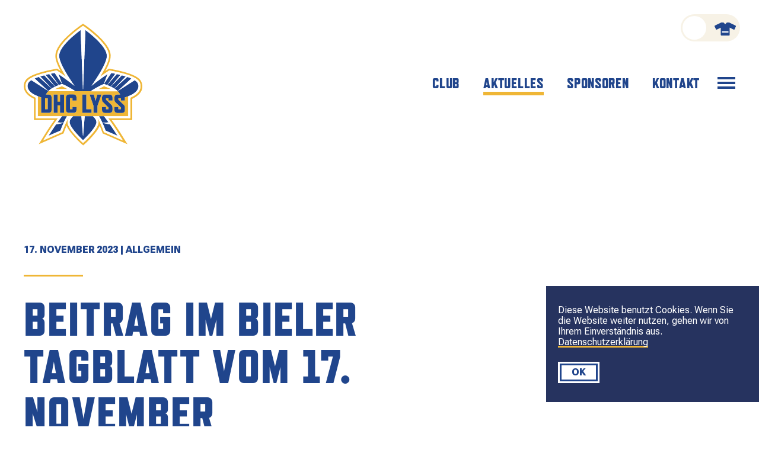

--- FILE ---
content_type: text/html; charset=UTF-8
request_url: https://dhclyss.ch/2023/11/17/interview-mit-dem-praesidenten/
body_size: 11073
content:
<!DOCTYPE html>
<html lang="de-CH" id="open-navigation">
    <head>
                <meta charset="utf-8">
        <title>Interview mit dem Präsidenten | Damen Hockey Club Lyss - Girlpower aus dem Seeland</title>
        <meta name="author" content="Neofluxe GmbH">
        <meta name="description" content="Das Brot in der höheren Liga ist hart: Die Lysser Eishockeyanerinnen brauchten sechs Spiele, um nach dem Aufstieg in die zweithöchste Liga den ersten Sieg feiern zu können.">


        <meta property="og:locale" content="de_DE"/>
        <meta property="og:type" content="article"/>
        <meta property="og:title" content="Interview mit dem Präsidenten | Damen Hockey Club Lyss - Girlpower aus dem Seeland"/>
        <meta property="og:description" content="Das Brot in der höheren Liga ist hart: Die Lysser Eishockeyanerinnen brauchten sechs Spiele, um nach dem Aufstieg in die zweithöchste Liga den ersten Sieg feiern zu können."/>
                <meta property="og:image" content="https://dhclyss.ch/content/uploads/stories_200963_12771417-600x331.jpg"/>
        <meta property="og:image:width" content="600" />
        <meta property="og:image:height" content="331" />
                
       <!-- Force viewport width and pixel density. Plus, disable shrinking. -->
        <meta name="viewport" content="width=device-width, initial-scale=1, shrink-to-fit=no">
        <meta name="author" content="neofluxe GmbH">
        <meta name="description" content="">
        <!-- Preventing IE11 to request by default the /browserconfig.xml more than one time -->
        <meta name="msapplication-config" content="none">
        <!-- Disable touch highlighting in IE -->
        <meta name="msapplication-tap-highlight" content="no">
        <!-- Ensure edge compatibility in IE (HTTP header can be set in web server config) -->
        <meta http-equiv="X-UA-Compatible" content="IE=edge, chrome=1">
        <!-- Disable Skype browser-plugin -->
        <meta name="SKYPE_TOOLBAR" content="SKYPE_TOOLBAR_PARSER_COMPATIBLE">

        <!-- favicon -->
        <link rel="apple-touch-icon" sizes="180x180" href="https://dhclyss.ch/content/themes/dhclyss/dist/assets/images/ico/apple-icon.png">
        <link rel="icon" type="image/png" sizes="32x32" href="https://dhclyss.ch/content/themes/dhclyss/dist/assets/images/ico/favicon-32x32.png">
        <link rel="icon" type="image/png" sizes="16x16" href="https://dhclyss.ch/content/themes/dhclyss/dist/assets/images/ico/favicon-16x16.png">
        <meta name="msapplication-TileColor" content="#fa6600">
        <meta name="theme-color" content="#ffffff">

        <link rel="sitemap" type="application/xml" title="Sitemap" href="https://dhclyss.ch/wp-sitemap.xml">

        <!-- adobe -->
        <link rel="stylesheet" href="https://use.typekit.net/jld7naa.css">

        <!-- google font-->
        <link rel="preconnect" href="https://fonts.googleapis.com">
        <link rel="preconnect" href="https://fonts.gstatic.com" crossorigin>
        <link href="https://fonts.googleapis.com/css2?family=Roboto+Flex:wght@400;900&display=swap" rel="stylesheet">

        <link rel="stylesheet" href="https://dhclyss.ch/content/themes/dhclyss/dist/assets/css/main.1.min.css?v=1">

        <meta name='robots' content='max-image-preview:large' />
<link rel='dns-prefetch' href='//www.googletagmanager.com' />
<link rel="alternate" type="application/rss+xml" title="DHC Lyss &raquo; Interview mit dem Präsidenten-Kommentar-Feed" href="https://dhclyss.ch/2023/11/17/interview-mit-dem-praesidenten/feed/" />
<link rel="alternate" title="oEmbed (JSON)" type="application/json+oembed" href="https://dhclyss.ch/wp-json/oembed/1.0/embed?url=https%3A%2F%2Fdhclyss.ch%2F2023%2F11%2F17%2Finterview-mit-dem-praesidenten%2F" />
<link rel="alternate" title="oEmbed (XML)" type="text/xml+oembed" href="https://dhclyss.ch/wp-json/oembed/1.0/embed?url=https%3A%2F%2Fdhclyss.ch%2F2023%2F11%2F17%2Finterview-mit-dem-praesidenten%2F&#038;format=xml" />
<style id='wp-img-auto-sizes-contain-inline-css' type='text/css'>
img:is([sizes=auto i],[sizes^="auto," i]){contain-intrinsic-size:3000px 1500px}
/*# sourceURL=wp-img-auto-sizes-contain-inline-css */
</style>
<style id='wp-emoji-styles-inline-css' type='text/css'>

	img.wp-smiley, img.emoji {
		display: inline !important;
		border: none !important;
		box-shadow: none !important;
		height: 1em !important;
		width: 1em !important;
		margin: 0 0.07em !important;
		vertical-align: -0.1em !important;
		background: none !important;
		padding: 0 !important;
	}
/*# sourceURL=wp-emoji-styles-inline-css */
</style>
<style id='classic-theme-styles-inline-css' type='text/css'>
/*! This file is auto-generated */
.wp-block-button__link{color:#fff;background-color:#32373c;border-radius:9999px;box-shadow:none;text-decoration:none;padding:calc(.667em + 2px) calc(1.333em + 2px);font-size:1.125em}.wp-block-file__button{background:#32373c;color:#fff;text-decoration:none}
/*# sourceURL=/wp-includes/css/classic-themes.min.css */
</style>

<!-- Google tag (gtag.js) snippet added by Site Kit -->
<!-- Google Analytics snippet added by Site Kit -->
<script type="text/javascript" src="https://www.googletagmanager.com/gtag/js?id=GT-5MJKH8Q" id="google_gtagjs-js" async></script>
<script type="text/javascript" id="google_gtagjs-js-after">
/* <![CDATA[ */
window.dataLayer = window.dataLayer || [];function gtag(){dataLayer.push(arguments);}
gtag("set","linker",{"domains":["dhclyss.ch"]});
gtag("js", new Date());
gtag("set", "developer_id.dZTNiMT", true);
gtag("config", "GT-5MJKH8Q");
//# sourceURL=google_gtagjs-js-after
/* ]]> */
</script>
<link rel="https://api.w.org/" href="https://dhclyss.ch/wp-json/" /><link rel="alternate" title="JSON" type="application/json" href="https://dhclyss.ch/wp-json/wp/v2/posts/1138" /><link rel="EditURI" type="application/rsd+xml" title="RSD" href="https://dhclyss.ch/cms/xmlrpc.php?rsd" />
<meta name="generator" content="WordPress 6.9" />
<link rel="canonical" href="https://dhclyss.ch/2023/11/17/interview-mit-dem-praesidenten/" />
<link rel='shortlink' href='https://dhclyss.ch/?p=1138' />
<meta name="generator" content="Site Kit by Google 1.170.0" />    <style id='global-styles-inline-css' type='text/css'>
:root{--wp--preset--aspect-ratio--square: 1;--wp--preset--aspect-ratio--4-3: 4/3;--wp--preset--aspect-ratio--3-4: 3/4;--wp--preset--aspect-ratio--3-2: 3/2;--wp--preset--aspect-ratio--2-3: 2/3;--wp--preset--aspect-ratio--16-9: 16/9;--wp--preset--aspect-ratio--9-16: 9/16;--wp--preset--color--black: #000000;--wp--preset--color--cyan-bluish-gray: #abb8c3;--wp--preset--color--white: #ffffff;--wp--preset--color--pale-pink: #f78da7;--wp--preset--color--vivid-red: #cf2e2e;--wp--preset--color--luminous-vivid-orange: #ff6900;--wp--preset--color--luminous-vivid-amber: #fcb900;--wp--preset--color--light-green-cyan: #7bdcb5;--wp--preset--color--vivid-green-cyan: #00d084;--wp--preset--color--pale-cyan-blue: #8ed1fc;--wp--preset--color--vivid-cyan-blue: #0693e3;--wp--preset--color--vivid-purple: #9b51e0;--wp--preset--gradient--vivid-cyan-blue-to-vivid-purple: linear-gradient(135deg,rgb(6,147,227) 0%,rgb(155,81,224) 100%);--wp--preset--gradient--light-green-cyan-to-vivid-green-cyan: linear-gradient(135deg,rgb(122,220,180) 0%,rgb(0,208,130) 100%);--wp--preset--gradient--luminous-vivid-amber-to-luminous-vivid-orange: linear-gradient(135deg,rgb(252,185,0) 0%,rgb(255,105,0) 100%);--wp--preset--gradient--luminous-vivid-orange-to-vivid-red: linear-gradient(135deg,rgb(255,105,0) 0%,rgb(207,46,46) 100%);--wp--preset--gradient--very-light-gray-to-cyan-bluish-gray: linear-gradient(135deg,rgb(238,238,238) 0%,rgb(169,184,195) 100%);--wp--preset--gradient--cool-to-warm-spectrum: linear-gradient(135deg,rgb(74,234,220) 0%,rgb(151,120,209) 20%,rgb(207,42,186) 40%,rgb(238,44,130) 60%,rgb(251,105,98) 80%,rgb(254,248,76) 100%);--wp--preset--gradient--blush-light-purple: linear-gradient(135deg,rgb(255,206,236) 0%,rgb(152,150,240) 100%);--wp--preset--gradient--blush-bordeaux: linear-gradient(135deg,rgb(254,205,165) 0%,rgb(254,45,45) 50%,rgb(107,0,62) 100%);--wp--preset--gradient--luminous-dusk: linear-gradient(135deg,rgb(255,203,112) 0%,rgb(199,81,192) 50%,rgb(65,88,208) 100%);--wp--preset--gradient--pale-ocean: linear-gradient(135deg,rgb(255,245,203) 0%,rgb(182,227,212) 50%,rgb(51,167,181) 100%);--wp--preset--gradient--electric-grass: linear-gradient(135deg,rgb(202,248,128) 0%,rgb(113,206,126) 100%);--wp--preset--gradient--midnight: linear-gradient(135deg,rgb(2,3,129) 0%,rgb(40,116,252) 100%);--wp--preset--font-size--small: 13px;--wp--preset--font-size--medium: 20px;--wp--preset--font-size--large: 36px;--wp--preset--font-size--x-large: 42px;--wp--preset--spacing--20: 0.44rem;--wp--preset--spacing--30: 0.67rem;--wp--preset--spacing--40: 1rem;--wp--preset--spacing--50: 1.5rem;--wp--preset--spacing--60: 2.25rem;--wp--preset--spacing--70: 3.38rem;--wp--preset--spacing--80: 5.06rem;--wp--preset--shadow--natural: 6px 6px 9px rgba(0, 0, 0, 0.2);--wp--preset--shadow--deep: 12px 12px 50px rgba(0, 0, 0, 0.4);--wp--preset--shadow--sharp: 6px 6px 0px rgba(0, 0, 0, 0.2);--wp--preset--shadow--outlined: 6px 6px 0px -3px rgb(255, 255, 255), 6px 6px rgb(0, 0, 0);--wp--preset--shadow--crisp: 6px 6px 0px rgb(0, 0, 0);}:where(.is-layout-flex){gap: 0.5em;}:where(.is-layout-grid){gap: 0.5em;}body .is-layout-flex{display: flex;}.is-layout-flex{flex-wrap: wrap;align-items: center;}.is-layout-flex > :is(*, div){margin: 0;}body .is-layout-grid{display: grid;}.is-layout-grid > :is(*, div){margin: 0;}:where(.wp-block-columns.is-layout-flex){gap: 2em;}:where(.wp-block-columns.is-layout-grid){gap: 2em;}:where(.wp-block-post-template.is-layout-flex){gap: 1.25em;}:where(.wp-block-post-template.is-layout-grid){gap: 1.25em;}.has-black-color{color: var(--wp--preset--color--black) !important;}.has-cyan-bluish-gray-color{color: var(--wp--preset--color--cyan-bluish-gray) !important;}.has-white-color{color: var(--wp--preset--color--white) !important;}.has-pale-pink-color{color: var(--wp--preset--color--pale-pink) !important;}.has-vivid-red-color{color: var(--wp--preset--color--vivid-red) !important;}.has-luminous-vivid-orange-color{color: var(--wp--preset--color--luminous-vivid-orange) !important;}.has-luminous-vivid-amber-color{color: var(--wp--preset--color--luminous-vivid-amber) !important;}.has-light-green-cyan-color{color: var(--wp--preset--color--light-green-cyan) !important;}.has-vivid-green-cyan-color{color: var(--wp--preset--color--vivid-green-cyan) !important;}.has-pale-cyan-blue-color{color: var(--wp--preset--color--pale-cyan-blue) !important;}.has-vivid-cyan-blue-color{color: var(--wp--preset--color--vivid-cyan-blue) !important;}.has-vivid-purple-color{color: var(--wp--preset--color--vivid-purple) !important;}.has-black-background-color{background-color: var(--wp--preset--color--black) !important;}.has-cyan-bluish-gray-background-color{background-color: var(--wp--preset--color--cyan-bluish-gray) !important;}.has-white-background-color{background-color: var(--wp--preset--color--white) !important;}.has-pale-pink-background-color{background-color: var(--wp--preset--color--pale-pink) !important;}.has-vivid-red-background-color{background-color: var(--wp--preset--color--vivid-red) !important;}.has-luminous-vivid-orange-background-color{background-color: var(--wp--preset--color--luminous-vivid-orange) !important;}.has-luminous-vivid-amber-background-color{background-color: var(--wp--preset--color--luminous-vivid-amber) !important;}.has-light-green-cyan-background-color{background-color: var(--wp--preset--color--light-green-cyan) !important;}.has-vivid-green-cyan-background-color{background-color: var(--wp--preset--color--vivid-green-cyan) !important;}.has-pale-cyan-blue-background-color{background-color: var(--wp--preset--color--pale-cyan-blue) !important;}.has-vivid-cyan-blue-background-color{background-color: var(--wp--preset--color--vivid-cyan-blue) !important;}.has-vivid-purple-background-color{background-color: var(--wp--preset--color--vivid-purple) !important;}.has-black-border-color{border-color: var(--wp--preset--color--black) !important;}.has-cyan-bluish-gray-border-color{border-color: var(--wp--preset--color--cyan-bluish-gray) !important;}.has-white-border-color{border-color: var(--wp--preset--color--white) !important;}.has-pale-pink-border-color{border-color: var(--wp--preset--color--pale-pink) !important;}.has-vivid-red-border-color{border-color: var(--wp--preset--color--vivid-red) !important;}.has-luminous-vivid-orange-border-color{border-color: var(--wp--preset--color--luminous-vivid-orange) !important;}.has-luminous-vivid-amber-border-color{border-color: var(--wp--preset--color--luminous-vivid-amber) !important;}.has-light-green-cyan-border-color{border-color: var(--wp--preset--color--light-green-cyan) !important;}.has-vivid-green-cyan-border-color{border-color: var(--wp--preset--color--vivid-green-cyan) !important;}.has-pale-cyan-blue-border-color{border-color: var(--wp--preset--color--pale-cyan-blue) !important;}.has-vivid-cyan-blue-border-color{border-color: var(--wp--preset--color--vivid-cyan-blue) !important;}.has-vivid-purple-border-color{border-color: var(--wp--preset--color--vivid-purple) !important;}.has-vivid-cyan-blue-to-vivid-purple-gradient-background{background: var(--wp--preset--gradient--vivid-cyan-blue-to-vivid-purple) !important;}.has-light-green-cyan-to-vivid-green-cyan-gradient-background{background: var(--wp--preset--gradient--light-green-cyan-to-vivid-green-cyan) !important;}.has-luminous-vivid-amber-to-luminous-vivid-orange-gradient-background{background: var(--wp--preset--gradient--luminous-vivid-amber-to-luminous-vivid-orange) !important;}.has-luminous-vivid-orange-to-vivid-red-gradient-background{background: var(--wp--preset--gradient--luminous-vivid-orange-to-vivid-red) !important;}.has-very-light-gray-to-cyan-bluish-gray-gradient-background{background: var(--wp--preset--gradient--very-light-gray-to-cyan-bluish-gray) !important;}.has-cool-to-warm-spectrum-gradient-background{background: var(--wp--preset--gradient--cool-to-warm-spectrum) !important;}.has-blush-light-purple-gradient-background{background: var(--wp--preset--gradient--blush-light-purple) !important;}.has-blush-bordeaux-gradient-background{background: var(--wp--preset--gradient--blush-bordeaux) !important;}.has-luminous-dusk-gradient-background{background: var(--wp--preset--gradient--luminous-dusk) !important;}.has-pale-ocean-gradient-background{background: var(--wp--preset--gradient--pale-ocean) !important;}.has-electric-grass-gradient-background{background: var(--wp--preset--gradient--electric-grass) !important;}.has-midnight-gradient-background{background: var(--wp--preset--gradient--midnight) !important;}.has-small-font-size{font-size: var(--wp--preset--font-size--small) !important;}.has-medium-font-size{font-size: var(--wp--preset--font-size--medium) !important;}.has-large-font-size{font-size: var(--wp--preset--font-size--large) !important;}.has-x-large-font-size{font-size: var(--wp--preset--font-size--x-large) !important;}
/*# sourceURL=global-styles-inline-css */
</style>
</head>
        <body class="wp-singular post-template-default single single-post postid-1138 single-format-standard wp-theme-dhclyss">


        <!-- header -->
        <header class="c-header" role="banner">
            <div class="c-header-main">
                <div class="c-container c-container-no-padding c-header-inner">
                    <div class="c-header-logo">
                        <a href="/">
                            <img width="105" height="105" src="https://dhclyss.ch/content/uploads/2023/06/DHC-Lyss-Logo.svg" alt="DHC LYSS" />
                        </a>
                    </div>

                    <nav class="c-nav-main">
                        <ul id="menu-header" class="c-main-nav-list"><li id="menu-item-19" class="menu-item menu-item-type-post_type menu-item-object-page menu-item-19"><a href="https://dhclyss.ch/club/">Club</a></li>
<li id="menu-item-20" class="menu-item menu-item-type-post_type menu-item-object-page menu-item-20 c-active"><a href="https://dhclyss.ch/aktuelles/">Aktuelles</a></li>
<li id="menu-item-22" class="menu-item menu-item-type-post_type menu-item-object-page menu-item-22"><a href="https://dhclyss.ch/sponsoren/">Sponsoren</a></li>
<li id="menu-item-21" class="menu-item menu-item-type-post_type menu-item-object-page menu-item-21"><a href="https://dhclyss.ch/kontakt/">Kontakt</a></li>
</ul>                    </nav>

                    <!-- offcanvas trigger-->
                    <a href="#open-navigation" class="c-offcanvas-trigger c-offcanvas-trigger-open">
                        <span class="c-hide-visually">
                            Menü öffnen                        </span>
                    </a>

                    <!-- new dhcl home / away switch-->
                    <div class="c-day-night-container">
                        <div class="c-day-night-switch">
                            <input type="checkbox"  class="c-day-night-check" id="day-night-header">
                            <label for="day-night-header" class="c-day-night-toggle">
                                <span class="c-day-night-toggle-handler">Switch Home/Away</span>
                            </label>
                        </div>
                    </div>                    
                </div>
            </div>

            <!-- offcanvas nav-->
            <nav class="c-offcanvas-nav">
                <div class="c-offcanvas-inner">
                    <div class="c-header-main">
                        <div class="c-container c-container-no-padding c-header-inner">

                            <!-- offcanvas trigger-->
                            <a href="#" class="c-offcanvas-trigger c-offcanvas-trigger-close">
                                <span class="c-hide-visually">
                                    Menu schliessen                                </span>
                            </a>
                        </div>
                    </div>

                    <div class="c-container">
                        <ul id="menu-header-1" class="c-offcanvas-menu"><li  class="menu-item menu-item-type-post_type menu-item-object-page menu-item-has-children menu-item-19""><span><a href="https://dhclyss.ch/club/">Club</a></span>

<ul class="c-offcanvas-menu-l2">
	<li  class="menu-item menu-item-type-post_type menu-item-object-page menu-item-201""><a href="https://dhclyss.ch/club/organisation/">Organisation</a></li>
	<li  class="menu-item menu-item-type-post_type menu-item-object-page menu-item-200""><a href="https://dhclyss.ch/club/geschichte/">Geschichte</a></li>
	<li  class="menu-item menu-item-type-post_type menu-item-object-page menu-item-has-children menu-item-202""><a href="https://dhclyss.ch/club/1-mannschaft/">Team</a>
	<ul class="c-offcanvas-menu-l3">
		<li  class="menu-item menu-item-type-post_type menu-item-object-page menu-item-205""><a href="https://dhclyss.ch/club/1-mannschaft/team/">Kader</a></li>
		<li  class="menu-item menu-item-type-post_type menu-item-object-page menu-item-204""><a href="https://dhclyss.ch/club/1-mannschaft/spielplan/">Spielplan</a></li>
		<li  class="menu-item menu-item-type-post_type menu-item-object-page menu-item-203""><a href="https://dhclyss.ch/club/1-mannschaft/resultate/">Resultate</a></li>
	</ul>
</li>
	<li  class="menu-item menu-item-type-post_type menu-item-object-page menu-item-199""><a href="https://dhclyss.ch/club/matchbesuch/">Matchbesuch</a></li>
</ul>
</li>
<li  class="menu-item menu-item-type-post_type menu-item-object-page menu-item-20 c-active""><span><a href="https://dhclyss.ch/aktuelles/">Aktuelles</a></span>
</li>
<li  class="menu-item menu-item-type-post_type menu-item-object-page menu-item-22""><span><a href="https://dhclyss.ch/sponsoren/">Sponsoren</a></span>
</li>
<li  class="menu-item menu-item-type-post_type menu-item-object-page menu-item-21""><span><a href="https://dhclyss.ch/kontakt/">Kontakt</a></span>
</li>
</ul>                    </div>

                </div>
            </nav>
        </header>

        <!--- /header --->

        <!-- content-->
        <main class="c-content" role="main">


    <!--title main, no padding bottom, brauchts wenn ein bild folgt, wenn ein bild folgt gibt es keinen lead -->
    <div class="c-container c-main-title ">
        <div class="c-row">
            <div class="c-col-8">
                            <span class="c-subtitle">
                     17. November 2023 | Allgemein                </span>
                                        <h1>
                    Beitrag im Bieler Tagblatt vom 17. November                </h1>
                                <div class="c-lead">
                    <p>Das Brot in der höheren Liga ist hart: Die Lysser Eishockeyanerinnen brauchten sechs Spiele, um nach dem Aufstieg in die zweithöchste Liga den ersten Sieg feiern zu können. </p>
                </div>
                                        </div>
        </div>
    </div>



<!-- text only -->
<div class="c-container c-text-only" role="article" aria-label="">
    <div class="c-row">
        <div class="c-col-8 c-text-block">
                
            <p>Nach dem 2:1-Erfolg am letzten Wochenende gegen Sursee sieht die Situation wieder besser aus. Einerseits war der Sieg im sechsten Spiel für die Moral wichtig, andererseits konnte der Anschluss in der Tabelle gegenüber den ersten acht Teams reduziert werden. «Das Erreichen der Playoffs, unser Saisonziel, ist damit realistisch», ist Präsident Gerhard Steiner überzeugt.</p>
<p>Man habe in der höheren Liga keine Wunder erwarten dürfen, so Steiner zum schwierigen Saisonstart. «Dass wir mithalten können, haben wir aber in der Vorbereitung gesehen. Da lief es gegen stärker eingeschätzte Teams sehr gut.» Entsprechend sei auch nie Unruhe aufgekommen. «Wenn wir geduldig weitermachen wie bisher, werden wir belohnt.»</p>
<p>Dass der Erfolg gegen Sursee mit nur gerade zwölf Feldspielerinnen hat sichergestellt werden können, war gemäss Steiner ein Entscheid und ein geschickter Schachzug von Trainer Simon Baumann: «Er gab den Stammspielerinnen viel Vertrauen – aber auch einen klaren Auftrag.» Viele Absenzen wegen Einsätzen in anderen Teams (unter anderem zusammen mit den Knaben in Juniorenmannschaften) machen es den Verantwortlichen im Fraueneishockey ansonsten nicht einfach, die Mannschaft kontinuierlich weiterzuentwickeln. «Der Weg stimmt», wiederholt Steiner. Auch wenn die Zielsetzung, schon bald in der höchsten Liga mitzuspielen, wohl eher längerfristig angestrebt werden müsse.</p>
<p>Ob der positive Effekt des ersten Sieges mitgenommen werden kann, zeigen die beiden nächsten Spiele. Mit Lausanne und den Thurgau Ladies warten an den beiden nächsten Wochenenden Teams, die zusammen mit Lyss um Platz 8 kämpfen – nach diesen Direktduellen am Strich würden sich die Weichen stellen, so der optimistische Präsident. «Wir haben jetzt gesehen, dass es geht.»</p>
<p>Der «ultimative» Vergleich mit den Besten folgt dann am 3. Dezember, wenn das «Überteam» vom EV Zug in Lyss gastiert. Der mit erfahrenen Nationalspielerinnen ergänzte Leader, der nach der Gründung beim Einstieg in die Meisterschaft in der zweithöchsten Liga eingeteilt wurde, spielt eine einsame Saison. Mit bisher in sieben Spielen 112 erzielten Toren steht bei den Zugerinnen noch kein einziger Gegentreffer auf dem Konto. «Vielleicht sind es wir, die das erste Tor gegen Zug erzielen», schaut Gerhard Steiner schmunzelnd voraus.</p>
<p>Die Vereinsentwicklung des Damenhockeyclubs Lyss beurteilt Steiner als sehr positiv, zumal zum neu organisierten SC Lyss wieder mehr Nähe hergestellt werden konnte. «Dass wir bei den Spielen der ersten Mannschaft des SC Lyss die Donatorenbar führen, wird positiv wahrgenommen.» Auch zu andern Vereinen wie dem EHC Biel bestehen gute Verbindungen. «Wir bleiben aber vorläufig unabhängig», nimmt Gerhard Steiner allfälligen Spekulationen gleich die Brisanz weg.</p>

                </div>
    </div>
</div>


<div class="c-container c-img-big">
    <div class="c-row">
        <div class="c-col-12">
            <figure aria-label="Grosses Bild">
	            <img width="1200" height="662" src="https://dhclyss.ch/content/uploads/stories_200963_12771417.jpg" class="attachment-large size-large" alt="" decoding="async" loading="lazy" srcset="https://dhclyss.ch/content/uploads/stories_200963_12771417.jpg 1200w, https://dhclyss.ch/content/uploads/stories_200963_12771417-600x331.jpg 600w, https://dhclyss.ch/content/uploads/stories_200963_12771417-768x424.jpg 768w, https://dhclyss.ch/content/uploads/stories_200963_12771417-970x535.jpg 970w" sizes="auto, (max-width: 1200px) 100vw, 1200px" />                <figcaption class="c-legend c-text-small">
                    Quelle: Carole Lauener - ajour.ch                </figcaption>
            </figure>
        </div>
    </div>
</div>
		<div class="c-container c-back">
			<a class="c-icon c-link-back" href="https://dhclyss.ch/aktuelles/">
				Zurück zur Übersicht			</a>
		</div>

		

<div class="c-container-wide c-sponsors">
    <div class="c-container c-container-no-padding">
        <ul class="c-sponsors-list">
            
        
            
                    <li>
                <div class="c-sponsors-container">
                    <figure class="c-logowall-logo">
                        <a href="https://www.henneguet.ch/" target="_blank">
                            <img src="https://dhclyss.ch/content/uploads/henneguet-ch-Logo.svg" alt="henneguet.ch">
                        </a>
                    </figure>
                </div>
            </li>
        
            
                    <li>
                <div class="c-sponsors-container">
                    <figure class="c-logowall-logo">
                        <a href="https://www.schalleruto.ch/" target="_blank">
                            <img src="https://dhclyss.ch/content/uploads/Schaller-UTO-Logo.svg" alt="Schaller Uto AG">
                        </a>
                    </figure>
                </div>
            </li>
        
            
        
            
        
            
        
            
        
            
        
            
        
            
        
            
        
            
        
            
                    <li>
                <div class="c-sponsors-container">
                    <figure class="c-logowall-logo">
                        <a href="https://www.neofluxe.com/" target="_blank">
                            <img src="https://dhclyss.ch/content/uploads/2023/05/logo-neofluxe.svg" alt="Neofluxe">
                        </a>
                    </figure>
                </div>
            </li>
        
            
        
            
                    <li>
                <div class="c-sponsors-container">
                    <figure class="c-logowall-logo">
                        <a href="https://edi.ag/" target="_blank">
                            <img src="https://dhclyss.ch/content/uploads/2023/05/logo-edi.svg" alt="Edi">
                        </a>
                    </figure>
                </div>
            </li>
        
            
        
            
        
            
                    <li>
                <div class="c-sponsors-container">
                    <figure class="c-logowall-logo">
                        <a href="https://www.kibag.ch/de/gruppe.html" target="_blank">
                            <img src="https://dhclyss.ch/content/uploads/KIBAG-Aus-gutem-Grund.svg" alt="KIBAG AG">
                        </a>
                    </figure>
                </div>
            </li>
        
            
        
            
        
            
        
            </ul>
    </div>
</div>
</main>

<!-- footer-->
<footer class="c-footer c-text-light" role="contentinfo">
	<!-- footer main-->
	<div class="c-container c-footer-main">
		<div class="c-row">
			<div class="c-col-6">
				<h2 class="c-hide-visually">Footer</h2>
				<h3 class="c-h4">
					Kontakt				</h3>
								<p>DHC Lyss<br />
Postfach<br />
3250 Lyss</p>
													Tel: <a href="tel:+41793841971"
					                                target="">+41 79 384 19 71</a>
					<br/>
								E-Mail: <a href="mailto:info@dhclyss.ch"
				                                   target="">info@dhclyss.ch</a>
			</div>
			<div class="c-col-3">
													<h3 class="c-h4">
						Schnelleinstieg					</h3>
					<ul id="menu-schnelleinstieg" class="c-footer-quicklinks-list"><li id="menu-item-27" class="menu-item menu-item-type-post_type menu-item-object-page menu-item-27"><a href="https://dhclyss.ch/club/1-mannschaft/">Team</a></li>
<li id="menu-item-269" class="menu-item menu-item-type-post_type menu-item-object-page menu-item-269"><a href="https://dhclyss.ch/club/organisation/">Organisation</a></li>
<li id="menu-item-270" class="menu-item menu-item-type-post_type menu-item-object-page menu-item-270"><a href="https://dhclyss.ch/club/1-mannschaft/spielplan/">Spielplan</a></li>
</ul>							</div>
			<div class="c-col-3">
													<h3 class="c-h4">
						Folgen Sie uns					</h3>
					<ul class="c-footer-social-list">
													<li>
								<a class="c-icon c-icon-facebook c-ir" href="https://www.facebook.com/dhclyss/" target="_blank">
																	</a>
							</li>
													<li>
								<a class="c-icon c-icon-instagram c-ir" href="https://www.instagram.com/dhclyss/" target="_blank">
																	</a>
							</li>
													<li>
								<a class="c-icon c-icon-youtube c-ir" href="https://www.youtube.com/channel/UCxlaKnNi_yfpnxU4lrLQwNA" target="_blank">
																	</a>
							</li>
											</ul>
				
			</div>
		</div>
	</div>

	<!-- disclamer-->
	<div class="c-container c-container-no-padding c-footer-disclaimer c-text-small">
		<div class="c-row c-row-reverse">
			<div class="c-col-6 c-text-right">
													<ul id="menu-footer-links" class="c-footer-disclaimer-list"><li id="menu-item-28" class="menu-item menu-item-type-post_type menu-item-object-page menu-item-privacy-policy menu-item-28"><a rel="privacy-policy" href="https://dhclyss.ch/datenschutzerklaerung/">Datenschutz</a></li>
<li id="menu-item-179" class="menu-item menu-item-type-post_type menu-item-object-page menu-item-179"><a href="https://dhclyss.ch/impressum/">Impressum</a></li>
</ul>							</div>
			<div class="c-col-6">
				&copy; DHC LYSS			</div>
		</div>
	</div>
</footer>

<!-- cookie notice-->
<div class="c-cookie-notice c-text-block c-text-small c-text-light" id="cookie-notice">
	<p>Diese Website benutzt Cookies. Wenn Sie die Website weiter nutzen, gehen wir von Ihrem Einverständnis aus. <a href="/datenschutzerklaerung/" target="_self">Datenschutzerklärung</a></p>
	<a class="c-btn c-btn-secondary c-btn-small" href="#" id="accept-cookie-notice">
		<span>OK</span>
	</a>
</div>

<script src="https://ajax.googleapis.com/ajax/libs/jquery/3.6.0/jquery.min.js"></script>
<script src="https://dhclyss.ch/content/themes/dhclyss/dist/assets/js/minimal.1.min.js?v=1"></script>

<script src="https://player.vimeo.com/api/player.js"></script>

<script>
    $(function () {

        var $linkActive = $(".c-offcanvas-menu").find("li.c-active > a");
        $linkActive.closest("ul").parent().addClass("c-active");

    });
</script>

<style>
    .c-container.c-teaser-cta + .c-container.c-teaser-cta {
        margin-top: -6em;
    }
</style>

<script type="speculationrules">
{"prefetch":[{"source":"document","where":{"and":[{"href_matches":"/*"},{"not":{"href_matches":["/cms/wp-*.php","/cms/wp-admin/*","/content/uploads/*","/content/*","/content/plugins/*","/content/themes/dhclyss/*","/*\\?(.+)"]}},{"not":{"selector_matches":"a[rel~=\"nofollow\"]"}},{"not":{"selector_matches":".no-prefetch, .no-prefetch a"}}]},"eagerness":"conservative"}]}
</script>
<script id="wp-emoji-settings" type="application/json">
{"baseUrl":"https://s.w.org/images/core/emoji/17.0.2/72x72/","ext":".png","svgUrl":"https://s.w.org/images/core/emoji/17.0.2/svg/","svgExt":".svg","source":{"concatemoji":"https://dhclyss.ch/cms/wp-includes/js/wp-emoji-release.min.js?ver=6.9"}}
</script>
<script type="module">
/* <![CDATA[ */
/*! This file is auto-generated */
const a=JSON.parse(document.getElementById("wp-emoji-settings").textContent),o=(window._wpemojiSettings=a,"wpEmojiSettingsSupports"),s=["flag","emoji"];function i(e){try{var t={supportTests:e,timestamp:(new Date).valueOf()};sessionStorage.setItem(o,JSON.stringify(t))}catch(e){}}function c(e,t,n){e.clearRect(0,0,e.canvas.width,e.canvas.height),e.fillText(t,0,0);t=new Uint32Array(e.getImageData(0,0,e.canvas.width,e.canvas.height).data);e.clearRect(0,0,e.canvas.width,e.canvas.height),e.fillText(n,0,0);const a=new Uint32Array(e.getImageData(0,0,e.canvas.width,e.canvas.height).data);return t.every((e,t)=>e===a[t])}function p(e,t){e.clearRect(0,0,e.canvas.width,e.canvas.height),e.fillText(t,0,0);var n=e.getImageData(16,16,1,1);for(let e=0;e<n.data.length;e++)if(0!==n.data[e])return!1;return!0}function u(e,t,n,a){switch(t){case"flag":return n(e,"\ud83c\udff3\ufe0f\u200d\u26a7\ufe0f","\ud83c\udff3\ufe0f\u200b\u26a7\ufe0f")?!1:!n(e,"\ud83c\udde8\ud83c\uddf6","\ud83c\udde8\u200b\ud83c\uddf6")&&!n(e,"\ud83c\udff4\udb40\udc67\udb40\udc62\udb40\udc65\udb40\udc6e\udb40\udc67\udb40\udc7f","\ud83c\udff4\u200b\udb40\udc67\u200b\udb40\udc62\u200b\udb40\udc65\u200b\udb40\udc6e\u200b\udb40\udc67\u200b\udb40\udc7f");case"emoji":return!a(e,"\ud83e\u1fac8")}return!1}function f(e,t,n,a){let r;const o=(r="undefined"!=typeof WorkerGlobalScope&&self instanceof WorkerGlobalScope?new OffscreenCanvas(300,150):document.createElement("canvas")).getContext("2d",{willReadFrequently:!0}),s=(o.textBaseline="top",o.font="600 32px Arial",{});return e.forEach(e=>{s[e]=t(o,e,n,a)}),s}function r(e){var t=document.createElement("script");t.src=e,t.defer=!0,document.head.appendChild(t)}a.supports={everything:!0,everythingExceptFlag:!0},new Promise(t=>{let n=function(){try{var e=JSON.parse(sessionStorage.getItem(o));if("object"==typeof e&&"number"==typeof e.timestamp&&(new Date).valueOf()<e.timestamp+604800&&"object"==typeof e.supportTests)return e.supportTests}catch(e){}return null}();if(!n){if("undefined"!=typeof Worker&&"undefined"!=typeof OffscreenCanvas&&"undefined"!=typeof URL&&URL.createObjectURL&&"undefined"!=typeof Blob)try{var e="postMessage("+f.toString()+"("+[JSON.stringify(s),u.toString(),c.toString(),p.toString()].join(",")+"));",a=new Blob([e],{type:"text/javascript"});const r=new Worker(URL.createObjectURL(a),{name:"wpTestEmojiSupports"});return void(r.onmessage=e=>{i(n=e.data),r.terminate(),t(n)})}catch(e){}i(n=f(s,u,c,p))}t(n)}).then(e=>{for(const n in e)a.supports[n]=e[n],a.supports.everything=a.supports.everything&&a.supports[n],"flag"!==n&&(a.supports.everythingExceptFlag=a.supports.everythingExceptFlag&&a.supports[n]);var t;a.supports.everythingExceptFlag=a.supports.everythingExceptFlag&&!a.supports.flag,a.supports.everything||((t=a.source||{}).concatemoji?r(t.concatemoji):t.wpemoji&&t.twemoji&&(r(t.twemoji),r(t.wpemoji)))});
//# sourceURL=https://dhclyss.ch/cms/wp-includes/js/wp-emoji-loader.min.js
/* ]]> */
</script>
</body>
</html>



--- FILE ---
content_type: text/css
request_url: https://dhclyss.ch/content/themes/dhclyss/dist/assets/css/main.1.min.css?v=1
body_size: 8236
content:
@charset "UTF-8";:root{--text-color:#1D1D1B;--text-color-title:#20458C;--text-color-light:#fff;--color-highlight:#20458C;--color-highlight2:#EFB636;--bg-content:#fff;--bg-dark:#26335F;--bg-light:#F7F2E6;--bg-toggle:#F7F2E6;--border-basic:#dbd7cb;--border-darker:#c2beb2;--border-top:#20458C;--border-ondarkbg:#69718c;--text-uppercase-spacing:0.03em}.c-awaymode{--text-color:#fff;--text-color-title:#fff;--text-color-light:#fff;--color-highlight:#fff;--color-highlight2:#EFB636;--bg-content:#051e4c;--bg-dark:#26335F;--bg-light:#20458C;--bg-toggle:#20458C;--border-basic:#69718c;--border-darker:#546b9f;--border-top:#fff;--border-ondarkbg:#69718c}.c-awaymode .c-logowall{--border-basic:#051e4c}.c-awaymode .c-btn{--text-color-light:#20458C;--color-highlight:#fff}.c-awaymode .c-btn-secondary{--text-color-light:#fff;--color-highlight:#20458C}.c-awaymode .c-teaser-cta .c-bg-highlight{--color-highlight:#20458C}/*! normalize.css v3.0.0 | MIT License | git.io/normalize */article,aside,details,figcaption,figure,footer,header,hgroup,main,nav,section,summary{display:block}audio,canvas,progress,video{display:inline-block;vertical-align:baseline}audio:not([controls]){display:none;height:0}[hidden],template{display:none}html{font-family:sans-serif;font-size:100%;line-height:1.15;overflow-y:scroll;-webkit-text-size-adjust:100%;-ms-text-size-adjust:100%}body{margin:0;padding:0}a{background:0 0}a:focus{outline:thin dotted}h1{font-size:2em;margin:.67em 0}abbr[title]{border-bottom:none;text-decoration:underline;-webkit-text-decoration:underline dotted;text-decoration:underline dotted}b,strong{font-weight:700}blockquote{margin:1em 40px}dfn{font-style:italic}hr{-webkit-box-sizing:content-box;box-sizing:content-box;height:0;overflow:visible}mark{background:#ff0;color:#000}code,kbd,pre,samp{font-family:monospace,serif;font-size:1em}pre{white-space:pre;white-space:pre-wrap;word-wrap:break-word;overflow:auto}q{quotes:"\201C" "\201D" "\2018" "\2019"}small{font-size:80%}sub,sup{font-size:75%;line-height:0;position:relative;vertical-align:baseline}sup{top:-.5em}sub{bottom:-.25em}img{border:0;-ms-interpolation-mode:bicubic}svg:not(:root){overflow:hidden}figure{margin:0}form{margin:0}fieldset{border:0;margin:0;padding:0}legend{-webkit-box-sizing:border-box;box-sizing:border-box;color:inherit;display:table;max-width:100%;padding:0;white-space:normal;border:0}button,input,optgroup,select,textarea{color:inherit;font-family:inherit;font-size:100%;margin:0;vertical-align:baseline}button,input{overflow:visible}button,input{line-height:normal}button,select{text-transform:none}button,html input[type=button],input[type=reset],input[type=submit]{-webkit-appearance:button;cursor:pointer}button[disabled],html input[disabled]{cursor:default}[type=reset]::-moz-focus-inner,[type=submit]::-moz-focus-inner,button::-moz-focus-inner,input::-moz-focus-inner [type=button]::-moz-focus-inner{border-style:none;padding:0}[type=button]:-moz-focusring,[type=reset]:-moz-focusring,[type=submit]:-moz-focusring,button:-moz-focusring{outline:1px dotted ButtonText}input{line-height:normal}[type=checkbox],[type=radio]{-webkit-box-sizing:border-box;box-sizing:border-box;padding:0}[type=number]::-webkit-inner-spin-button,[type=number]::-webkit-outer-spin-button{height:auto}[type=search]{-webkit-appearance:textfield;outline-offset:-2px}input[type=search]::-webkit-search-cancel-button,input[type=search]::-webkit-search-decoration{-webkit-appearance:none}textarea{overflow:auto;vertical-align:top}optgroup{font-weight:700}::-webkit-file-upload-button{-webkit-appearance:button;font:inherit}table{border-collapse:collapse;border-spacing:0}td,th{padding:0}template{display:none}[hidden]{display:none}a:active{outline:0}div,p{padding:0;margin:0}hr{display:block;height:1px;border:0;border-top:1px solid #ccc;margin:1em 0;padding:0}td,th{vertical-align:top;text-align:left}input,textarea{-webkit-border-radius:0}html{-webkit-box-sizing:border-box;box-sizing:border-box}*,::after,::before{-webkit-box-sizing:inherit;box-sizing:inherit}label[for]{cursor:pointer;-ms-touch-action:manipulation;touch-action:manipulation}.c-hide-visually{position:absolute;width:1px;height:1px;padding:0;margin:-1px;overflow:hidden;clip:rect(0,0,0,0);border:0}.c-hide-completely{display:none;visibility:hidden}.c-ir{display:block;border:0;text-indent:-999em;overflow:hidden;background-color:transparent;background-repeat:no-repeat;text-align:left;direction:ltr}html{display:-webkit-box;display:-ms-flexbox;display:flex;scroll-behavior:smooth}body{min-height:100vh;width:100%;display:-webkit-box;display:-ms-flexbox;display:flex;-webkit-box-orient:vertical;-webkit-box-direction:normal;-ms-flex-direction:column;flex-direction:column}.c-footer,.c-header{-ms-flex-negative:0;flex-shrink:0}.c-content{-webkit-box-flex:1;-ms-flex-positive:1;flex-grow:1}body{-webkit-font-smoothing:antialiased;-moz-osx-font-smoothing:grayscale;background-color:#fff;background-color:var(--bg-content);color:#1d1d1b;color:var(--text-color);font-family:"Roboto Flex",Arial,Helvetica,sans-serif;font-weight:400;-webkit-tap-highlight-color:transparent}a{text-decoration:none}a,a:focus,a:hover,a:visited{color:#1d1d1b;color:var(--text-color)}.c-text-light a,.c-text-light a:focus,.c-text-light a:hover,.c-text-light a:visited{color:#fff;color:var(--text-color-light)}input,select,textarea{color:#1d1d1b;color:var(--text-color)}textarea{resize:none}embed,iframe,img,object,video{width:100%}img{height:auto}.c-content .c-img-max-width,.c-img-max-width{width:auto;max-width:100%}img{vertical-align:bottom}.c-container,.c-container-wide,.c-content,.c-footer,.c-header{position:relative;width:100%;z-index:auto}.c-content{overflow:hidden}.c-container{padding-bottom:6em}.c-container-no-padding{padding-bottom:0}.c-color-change-bottom,.c-history,.c-showroom,.c-team-detail{margin-bottom:6em}.c-main-title{padding-top:6em}.c-section-title{padding-bottom:.35em}.c-history .c-col-6,.c-teaser,.c-teaser .c-col-4{padding-bottom:3em}.c-cta{margin-top:-3em}.c-container{padding-left:20px;padding-right:20px}.c-row{margin-right:-10px;margin-left:-10px;display:-webkit-box;display:-ms-flexbox;display:flex;-webkit-box-orient:horizontal;-webkit-box-direction:normal;-ms-flex-flow:row wrap;flex-flow:row wrap}.c-row-reverse{-webkit-box-orient:horizontal;-webkit-box-direction:reverse;-ms-flex-direction:row-reverse;flex-direction:row-reverse}.c-row-justify-left{-webkit-box-pack:start;-ms-flex-pack:start;justify-content:flex-start}.c-row-justify-center{-webkit-box-pack:center;-ms-flex-pack:center;justify-content:center}.c-row-justify-right{-webkit-box-pack:end;-ms-flex-pack:end;justify-content:flex-end}.c-row-justify-around{-ms-flex-pack:distribute;justify-content:space-around}.c-row-justify-between{-webkit-box-pack:justify;-ms-flex-pack:justify;justify-content:space-between}.c-row-align-top{-webkit-box-align:start;-ms-flex-align:start;align-items:flex-start}.c-row-align-center{-webkit-box-align:center;-ms-flex-align:center;align-items:center}.c-row-align-bottom{-webkit-box-align:end;-ms-flex-align:end;align-items:flex-end}.c-col-1,.c-col-10,.c-col-11,.c-col-12,.c-col-2,.c-col-3,.c-col-4,.c-col-5,.c-col-6,.c-col-7,.c-col-8,.c-col-9{position:relative;min-height:1px;padding-right:10px;padding-left:10px}.c-col-12{-webkit-box-flex:0;-ms-flex:0 0 100%;flex:0 0 100%;max-width:100%}.c-col-11{-webkit-box-flex:0;-ms-flex:0 0 91.66667%;flex:0 0 91.66667%;max-width:91.66667%}.c-col-10{-webkit-box-flex:0;-ms-flex:0 0 83.33333%;flex:0 0 83.33333%;max-width:83.33333%}.c-col-9{-webkit-box-flex:0;-ms-flex:0 0 75%;flex:0 0 75%;max-width:75%}.c-col-8{-webkit-box-flex:0;-ms-flex:0 0 66.66667%;flex:0 0 66.66667%;max-width:66.66667%}.c-col-7{-webkit-box-flex:0;-ms-flex:0 0 58.33333%;flex:0 0 58.33333%;max-width:58.33333%}.c-col-6{-webkit-box-flex:0;-ms-flex:0 0 50%;flex:0 0 50%;max-width:50%}.c-col-5{-webkit-box-flex:0;-ms-flex:0 0 41.66667%;flex:0 0 41.66667%;max-width:41.66667%}.c-col-4{-webkit-box-flex:0;-ms-flex:0 0 33.33333%;flex:0 0 33.33333%;max-width:33.33333%}.c-col-3{-webkit-box-flex:0;-ms-flex:0 0 25%;flex:0 0 25%;max-width:25%}.c-col-2{-webkit-box-flex:0;-ms-flex:0 0 16.66667%;flex:0 0 16.66667%;max-width:16.66667%}.c-col-1{-webkit-box-flex:0;-ms-flex:0 0 8.33333%;flex:0 0 8.33333%;max-width:8.33333%}.c-col-offset-1{margin-left:8.333%}.c-col-offset-2{margin-left:16.667%}.c-col-offset-3{margin-left:25%}.c-col-offset-4{margin-left:33.333%}.c-col-offset-5{margin-left:41.667%}.c-col-offset-6{margin-left:50%}.c-col-offset-7{margin-left:58.333%}.c-col-offset-8{margin-left:66.667%}.c-col-offset-9{margin-left:75%}.c-col-offset-10{margin-left:83.333%}.c-col-offset-11{margin-left:91.667%}.c-team-detail .c-row,.c-teaser-big .c-row{margin-left:0;margin-right:0}.c-team-detail .c-col-6,.c-teaser-big .c-col-6{padding-left:0;padding-right:0}html{font-size:20px}h1,h2,h3,h4,h5,h6{margin:0;padding:0;color:#20458c;color:var(--text-color-title);font-weight:900}.c-text-light h1,.c-text-light h2,.c-text-light h3,.c-text-light h4,.c-text-light h5,.c-text-light h6{color:#fff;color:var(--text-color-light)}.c-h1,h1{position:relative;padding-top:-webkit-calc(.4em + 3px);padding-top:calc(.4em + 3px);padding-bottom:.4em;line-height:1;font-size:5rem;font-family:refrigerator-deluxe,sans-serif;font-style:normal;font-weight:900;text-transform:uppercase;letter-spacing:var(--text-uppercase-spacing)}.c-h1::before,h1::before{content:'';position:absolute;left:0;top:0;width:100px;height:3px;background-color:var(--color-highlight2)}.c-h2,h2{position:relative;padding-top:.5em;padding-bottom:.45em;line-height:1.1;font-size:2.5rem;font-family:refrigerator-deluxe,sans-serif;font-style:normal;font-weight:900;text-transform:uppercase;letter-spacing:var(--text-uppercase-spacing)}.c-h2::before,h2::before{content:'';position:absolute;left:0;top:0;width:50px;height:3px;background-color:var(--color-highlight2)}.c-text-light .c-h2::before,.c-text-light h2::before{background-color:var(--text-color-light)}.c-h3,h3{padding-bottom:.5em;line-height:1.1;font-size:1.8rem;font-family:refrigerator-deluxe,sans-serif;font-style:normal;font-weight:900;text-transform:uppercase;letter-spacing:var(--text-uppercase-spacing)}.c-h4,h4{padding-bottom:0;line-height:1.5;font-size:1rem}.c-footer .c-h4,.c-footer h4{font-size:1rem;text-transform:none;letter-spacing:0;padding-bottom:.5em;font-family:"Roboto Flex",Arial,Helvetica,sans-serif}.c-matchreport h3 span{font-family:"Roboto Flex",Arial,Helvetica,sans-serif;font-size:1rem}.c-offcanvas-menu{font-weight:900;font-family:refrigerator-deluxe,sans-serif;text-transform:uppercase;font-size:1.2rem;letter-spacing:var(--text-uppercase-spacing)}.c-offcanvas-menu-l2{font-size:1rem}.c-offcanvas-menu-l3{font-family:"Roboto Flex",Arial,Helvetica,sans-serif;font-size:.8rem;font-weight:900;letter-spacing:0}b,strong{font-weight:900}.c-content,.c-footer{line-height:1.5}.c-text-block p{padding-bottom:1.5em}.c-organisation-item .c-text-block p,.c-text-block .c-matchreport p{padding-bottom:.6em}.c-text-block p:last-child{padding-bottom:0}.c-text-block ol+h3,.c-text-block ol+h4,.c-text-block ol+p,.c-text-block p+h3,.c-text-block p+h4,.c-text-block ul+h3,.c-text-block ul+h4,.c-text-block ul+ol,.c-text-block ul+p{padding-top:1.5em}.c-text-block ol+h2,.c-text-block p+h2,.c-text-block ul+h2{margin-top:1.5em}.c-lead{font-size:1.6rem;line-height:1.33;color:#20458c;color:var(--text-color-title)}.c-container-no-padding .c-lead{padding-bottom:1.5em}.c-date,.c-subtitle{display:block;padding-bottom:.5rem}.c-main-title .c-subtitle{padding-bottom:1.5rem}.c-team .c-subtitle{padding-bottom:.25rem}.c-subtitle,.c-table-layout th{font-weight:900;text-transform:uppercase}.c-subtitle{font-size:.8rem;color:#20458c;color:var(--text-color-title)}.c-nav-main{font-family:refrigerator-deluxe,sans-serif;font-size:1.2rem;text-transform:uppercase;letter-spacing:var(--text-uppercase-spacing)}.c-table-layout th,.c-text-small{font-size:.8rem}.c-legend{display:block;padding-top:.8rem}.c-team-nr{display:block;position:absolute;top:.4rem;left:20px;font-size:2.5rem;font-family:refrigerator-deluxe,sans-serif;color:#efb636;color:var(--color-highlight2)}.c-team-nr-big{display:block;font-size:5rem;line-height:1;padding-bottom:.5em;font-family:refrigerator-deluxe,sans-serif;color:#20458c;color:var(--text-color-title)}.c-link-list,.c-text-block ul{margin:0;padding:0 0 1.5em 0;list-style:none}.c-text-block ul li{position:relative;padding-left:20px}.c-text-block .c-link-list li{padding-left:0}.c-link-list li+li,.c-text-block ul li+li{margin-top:.6em}.c-text-block ul li::before{content:'';position:absolute;top:.58em;left:0;width:6px;height:6px;border-radius:50%;background-color:#20458c;background-color:var(--color-highlight)}.c-text-block .c-link-list li::before{background-color:transparent}.c-text-block ol{margin:0;padding:0 0 1.5em 20px}.c-specification-list{overflow:hidden;display:-webkit-box;display:-ms-flexbox;display:flex;-webkit-box-orient:horizontal;-webkit-box-direction:normal;-ms-flex-flow:row wrap;flex-flow:row wrap;margin:0;padding:0 0 1.5em 0;border-top:solid 2px #20458c;border-top-color:var(--border-top)}.c-specification-list dd,.c-specification-list dt{margin:0;padding:.75em 0;border-bottom:solid 2px #dbd7cb;border-bottom-color:var(--border-basic)}.c-bg-light .c-specification-list,.c-bg-light .c-specification-list dd,.c-bg-light .c-specification-list dt{border-bottom-color:#c2beb2;border-bottom-color:var(--border-darker)}.c-specification-list dt{-webkit-box-flex:0;-ms-flex:0 0 50%;flex:0 0 50%;max-width:50%;padding-right:20px;font-weight:900}.c-specification-list dd{-webkit-box-flex:0;-ms-flex:0 0 50%;flex:0 0 50%;max-width:50%}.c-text-block blockquote{margin:0;padding:0}.c-text-block blockquote p{position:relative;padding:1.3em 2em 0 0;line-height:1.3;font-size:1.2rem}.c-text-right{text-align:right}.c-text-center{text-align:center}.c-text-light{color:#fff;color:var(--text-color-light)}@media only screen and (max-width:1660px){.c-h1,.c-h2,.c-h3,h1,h2,h3{overflow-wrap:break-word;word-wrap:break-word;-ms-word-break:break-all;word-break:break-all;word-break:break-word;-ms-hyphens:auto;-webkit-hyphens:auto;hyphens:auto}}@media only screen and (max-width:1400px){.c-h1,h1{font-size:4rem}.c-h2,.c-team-nr,h2{font-size:2.2rem}.c-h3,h3{font-size:1.4rem}.c-lead{font-size:1.2rem}}@media only screen and (max-width:1200px){html{font-size:18px}.c-team-nr-big{font-size:4rem;padding-bottom:.5em}}@media only screen and (max-width:767px){html{font-size:16px}.c-h1,h1{font-size:2.5rem;padding-top:.6em}.c-team-nr{font-size:2.5rem}.c-h1::before,h1::before{width:60px;height:3px}.c-h2,h2{padding-top:.6em;font-size:1.8rem}.c-h2::before,h2::before{width:30px;height:3px}.c-h3,.c-lead,.c-offcanvas-menu,.c-table-pairing,.c-table-result,h3{font-size:1.5rem}.c-lead,.c-offcanvas-menu-l2{font-size:1.25rem}.c-offcanvas-menu-l3,.c-table-layout th,.c-text-small{font-size:.875rem}}.c-header{background-color:#fff;background-color:var(--bg-content);z-index:10}.c-header-main{position:relative}.c-header-inner{display:-webkit-box;display:-ms-flexbox;display:flex;-webkit-box-orient:horizontal;-webkit-box-direction:normal;-ms-flex-flow:row;flex-flow:row;-webkit-box-pack:justify;-ms-flex-pack:justify;justify-content:space-between;height:290px}.c-offcanvas-nav .c-header-inner{height:90px}.c-header-logo{position:relative;width:240px;margin-left:-18px;padding:40px 0 0 0;z-index:1}.c-header-logo::before{content:'';position:absolute;top:0;left:0;width:100%;height:-webkit-calc(100% + 10px);height:calc(100% + 10px)}.c-header-logo a{display:block;position:relative}.c-nav-main{padding-right:60px;padding-top:115px}.c-nav-main ul{margin:0;padding:0;list-style:none}.c-nav-main li{display:inline-block}.c-nav-main li+li{padding-left:1.4em}.c-nav-main a{display:inline-block;position:relative;padding-top:.5em;padding-bottom:.3em}.c-nav-main a,.c-nav-main a:focus,.c-nav-main a:hover,.c-nav-main a:visited{color:#20458c;color:var(--text-color-title)}.c-nav-main a::before{content:'';position:absolute;left:0;bottom:0;width:0;height:6px;background-color:#efb636;background-color:var(--color-highlight2);-webkit-transition:all .2s ease-out;transition:all .2s ease-out}.c-nav-main .c-active a::before,.c-nav-main .current_page_item a::before,.c-nav-main a:focus::before,.c-nav-main a:hover::before{width:100%}.c-footer{padding-top:6em;padding-bottom:2em;background-color:#26335f;background-color:var(--bg-dark)}.c-footer-main .c-col-3,.c-footer-main .c-col-6{padding-left:-webkit-calc(10px + 20px);padding-left:calc(10px + 20px)}.c-footer-main .c-col-3::before,.c-footer-main .c-col-6::before{content:'';position:absolute;left:8px;top:0;width:2px;height:100%;background-color:#69718c;background-color:var(--border-ondarkbg)}.c-footer p{padding-bottom:1.5em}.c-footer-disclaimer{line-height:1}.c-footer-disclaimer-list,.c-footer-quicklinks-list,.c-footer-social-list{margin:0;padding:0;list-style:none}.c-footer-quicklinks-list li+li{padding-top:.3em}.c-footer-disclaimer-list li{display:inline-block;border-right:solid 1px #fff;border-color:var(--text-color-light);padding-right:1.5em;margin-right:1.3em}.c-footer-disclaimer-list li:last-child{border-right:none;padding-right:0;margin-right:0}.c-footer-social-list{padding-top:.3em}.c-footer-social-list li{display:inline-block;padding-bottom:1em;padding-left:.5em}.c-footer-social-list a{-webkit-transition:all .2s ease-in-out;transition:all .2s ease-in-out}.c-footer-social-list a:hover{-webkit-transform:scale(1.1);-ms-transform:scale(1.1);transform:scale(1.1)}.c-offcanvas-trigger{position:absolute;display:block;top:25px;margin:0;right:20px;width:40px;height:40px;color:transparent;-webkit-transform:perspective(1px) translateZ(0);transform:perspective(1px) translateZ(0);-webkit-transition:all .2s ease-in-out;transition:all .2s ease-in-out;overflow:hidden}.c-offcanvas-trigger::after,.c-offcanvas-trigger::before{content:'';display:block;position:absolute;right:0;top:50%}.c-offcanvas-trigger-open::after,.c-offcanvas-trigger-open::before{width:30px;-webkit-transition:width .2s ease-in-out;transition:width .2s ease-in-out}.c-offcanvas-trigger-open::before{height:20px;margin-top:-10px;border-top:4px solid #20458c;border-bottom:4px solid #20458c;border-color:var(--color-highlight)}.c-offcanvas-trigger-open::after{height:4px;background-color:#20458c;background-color:var(--color-highlight);margin-top:-2px}.c-offcanvas-trigger-open:focus::after,.c-offcanvas-trigger-open:hover::after{width:20px}.c-offcanvas-trigger-close::after,.c-offcanvas-trigger-close::before{background-color:#fff;background-color:var(--text-color-light);margin-top:-2px;height:3px;width:30px;-webkit-transition:all .5s;transition:all .5s}.c-offcanvas-trigger-close::before{-webkit-transform:rotate(-45deg);-ms-transform:rotate(-45deg);transform:rotate(-45deg)}.c-offcanvas-trigger-close::after{-webkit-transform:rotate(45deg);-ms-transform:rotate(45deg);transform:rotate(45deg)}.c-offcanvas-nav{position:absolute;top:0;left:0;background-color:#26335f;background-color:var(--bg-dark);color:#fff;color:var(--text-color-light);z-index:10;width:0;height:0;overflow-y:auto;-webkit-transition:height .2s ease-out 0s;transition:height .2s ease-out 0s}#open-navigation:not(:target) .c-offcanvas-nav{border:0;clip:rect(0 0 0 0);height:1px;margin:-1px;overflow:hidden;padding:0;position:absolute;width:1px;white-space:nowrap}.c-offcanvas-inner{position:relative;width:100%;min-height:100vh;overflow-y:auto}.c-offcanvas-menu,.c-offcanvas-menu-l2,.c-offcanvas-menu-l3{margin:0;padding:0;list-style:none;width:100%}.c-offcanvas-menu-l3{padding-top:.3em;padding-bottom:.5em}.c-offcanvas-menu a{display:inline-block;position:relative;padding:.5em 0 .5em 0}.c-offcanvas-menu-l2 a{padding-bottom:.65em}.c-offcanvas-menu-l3 a{padding-top:.4em;padding-bottom:.4em}.c-offcanvas-menu .c-active a,.c-offcanvas-menu a,.c-offcanvas-menu a:focus,.c-offcanvas-menu a:hover,.c-offcanvas-menu a:visited{color:#fff;color:var(--text-color-light)}.c-offcanvas-menu a::before{content:'';position:absolute;left:0;bottom:0;width:0;height:6px;background-color:#efb636;background-color:var(--color-highlight2);-webkit-transition:all .2s ease-in-out;transition:all .2s ease-in-out}.c-offcanvas-menu-l3 a::before{height:3px}.c-offcanvas-menu .c-active>a::before,.c-offcanvas-menu .c-active>span a::before,.c-offcanvas-menu a:focus::before,.c-offcanvas-menu a:hover::before{width:100%}.c-offcanvas-menu{border-top:solid 1px #69718c;border-color:var(--border-ondarkbg)}.c-offcanvas-menu>li{padding-top:.7em;padding-bottom:.75em;border-bottom:solid 1px #69718c;border-color:var(--border-ondarkbg)}.c-offcanvas-menu-l2 li{padding-bottom:.75em}.c-offcanvas-menu-l3 li{padding-top:.35em;padding-bottom:.5em}@media only screen and (min-width:600px){.c-offcanvas-menu-l2,.c-offcanvas-menu>li{display:-webkit-box;display:-ms-flexbox;display:flex;-webkit-box-orient:horizontal;-webkit-box-direction:normal;-ms-flex-flow:row wrap;flex-flow:row wrap}.c-offcanvas-menu-l2{padding-top:.25em}.c-offcanvas-menu span{display:block;-webkit-box-flex:0;-ms-flex:0 0 25%;flex:0 0 25%;max-width:25%}.c-offcanvas-menu-l2{-webkit-box-flex:0;-ms-flex:0 0 75%;flex:0 0 75%;max-width:75%}.c-offcanvas-menu-l2>li{display:block;-webkit-box-flex:0;-ms-flex:0 0 33.33333%;flex:0 0 33.33333%;max-width:33.33333%}}@media only screen and (max-width:1099px) and (min-width:600px){.c-offcanvas-menu span{-webkit-box-flex:0;-ms-flex:0 0 33.33333%;flex:0 0 33.33333%;max-width:33.33333%}.c-offcanvas-menu-l2{-webkit-box-flex:0;-ms-flex:0 0 66.66667%;flex:0 0 66.66667%;max-width:66.66667%}.c-offcanvas-menu-l2>li{display:block;-webkit-box-flex:0;-ms-flex:0 0 50%;flex:0 0 50%;max-width:50%}}@media only screen and (max-width:599px){.c-offcanvas-menu-l2{padding-left:30px;padding-top:.5em}.c-offcanvas-menu-l3{padding-left:30px;padding-top:0;padding-bottom:1em}.c-offcanvas-menu li{padding-top:.6em;padding-bottom:.6em}.c-offcanvas-menu-l2 li{padding-top:.3em;padding-bottom:.3em}.c-offcanvas-menu-l3 li{padding-top:.3em;padding-bottom:.3em}.c-offcanvas-menu a{padding-left:30px;padding-top:.3em;padding-bottom:.3em}.c-offcanvas-menu-l2 a,.c-offcanvas-menu-l3 a{padding-left:0;padding-top:.5em;padding-bottom:.5em}.c-offcanvas-menu a::before{width:3px;height:0}.c-offcanvas-menu-l3 a::before{width:3px}.c-offcanvas-menu .c-active>a::before,.c-offcanvas-menu .c-active>span a::before,.c-offcanvas-menu a:focus::before,.c-offcanvas-menu a:hover::before{height:100%;width:3px}.c-offcanvas-menu-l2 .c-active>a::before,.c-offcanvas-menu-l2 .c-active>span a::before,.c-offcanvas-menu-l2 a::before,.c-offcanvas-menu-l2 a:focus::before,.c-offcanvas-menu-l2 a:hover::before,.c-offcanvas-menu-l3 .c-active>a::before,.c-offcanvas-menu-l3 .c-active>span a::before,.c-offcanvas-menu-l3 a::before,.c-offcanvas-menu-l3 a:focus::before,.c-offcanvas-menu-l3 a:hover::before{width:0}.c-offcanvas-menu-l2 .c-active>a,.c-offcanvas-menu-l2 .c-active>span a,.c-offcanvas-menu-l2 a:focus,.c-offcanvas-menu-l2 a:hover{color:#efb636;color:var(--color-highlight2)}}#open-navigation:target{position:relative;top:auto;height:auto;overflow:hidden;width:100%;height:100%}#open-navigation:target .c-offcanvas-nav{width:100%;height:100vh;overflow-y:auto}#open-navigation:target .c-offcanvas-trigger-open{display:none}.c-table-inner{overflow:auto}.c-table-layout{width:100%}.c-table-layout th{padding:0 15px .5em 0;border-bottom:solid 2px #20458c;border-color:var(--border-top)}.c-table-layout td{padding:.75em 15px .75em 0;border-bottom:solid 2px #dbd7cb;border-color:var(--border-basic)}.c-table-ranking .c-table-ranking-line td{border-color:#26335f}.c-table-points{font-weight:700}.c-table-ranking td:nth-of-type(1),.c-table-ranking td:nth-of-type(3),.c-table-ranking td:nth-of-type(4){width:10%}.c-ranking .c-table-inner+a{margin-top:1.5em}@media only screen and (min-width:801px) and (max-width:950px){.c-table-standard{font-size:.9rem}}@media only screen and (max-width:800px){.c-table-standard{border-top:solid 2px #20458c;border-top-color:var(--border-top)}.c-table-standard table,.c-table-standard tbody,.c-table-standard td,.c-table-standard th,.c-table-standard thead,.c-table-standard tr{display:block}.c-table-standard thead tr{position:absolute;top:-9999px;left:-9999px}.c-table-standard td{border-bottom:none;padding:0}.c-table-standard td:first-child{padding-top:.75em}.c-table-standard td:last-child{padding-bottom:.75em;border-bottom:none;border-bottom:solid 2px #dbd7cb;border-bottom-color:var(--border-basic)}.c-table-pairing,.c-table-result{font-family:refrigerator-deluxe,sans-serif;color:#20458c;color:var(--text-color-title);text-transform:uppercase;letter-spacing:var(--text-uppercase-spacing);line-height:1.1}.c-table-standard .c-table-pairing{padding-top:.35em}.c-table-standard .c-table-result{padding-bottom:.75em}}.head__ort{cursor:pointer}.head__ort:before{display:inline-block;content:"▼";font-size:1em;color:#20458c;margin-right:.5em}.head__ort--active:before{content:"×";-webkit-transform:scale(1.5) translateY(-.5px);-ms-transform:scale(1.5) translateY(-.5px);transform:scale(1.5) translateY(-.5px);margin-left:7px}.c-table-puck-sponsor{padding-top:.35em}@media only screen and (min-width:801px){.c-table-puck-sponsor{padding-top:0}}.c-table-puck-sponsor__pre-text{margin-right:5px}@media only screen and (min-width:801px){.c-table-puck-sponsor__pre-text{display:none}}.c-bg-dark{background-color:#26335f;background-color:var(--bg-dark)}.c-bg-light{background-color:#f7f2e6;background-color:var(--bg-light)}.c-bg-highlight{background-color:#20458c;background-color:var(--color-highlight)}.c-showroom{height:60vh;overflow:hidden}.c-showroom-img{position:absolute;top:0;left:0;width:100%;height:100%}.c-showroom-img img,.c-showroom-img video{width:100%;height:100%;-o-object-fit:cover;object-fit:cover}.c-box{padding-top:2em;padding-bottom:2em;border-top:solid 2px #dbd7cb;border-bottom:solid 2px #dbd7cb;border-color:var(--border-basic)}.c-box-big{padding:2em 40px}.c-teaser-news .c-col-4{-webkit-box-flex:0;-ms-flex:0 0 50%;flex:0 0 50%;max-width:50%}.c-teaser-item{position:relative;cursor:pointer}.c-team-detail .c-teaser-img img,.c-teaser .c-teaser-img img,.c-teaser-big .c-teaser-img img{width:100%;height:100%;-o-object-fit:cover;object-fit:cover;-webkit-transition:all .2s ease-out;transition:all .2s ease-out}.c-teaser-text{padding-top:1em;padding-left:20px;border-left:solid 2px #efb636;border-color:var(--color-highlight2)}.c-teaser-link::before{content:'';position:absolute;top:0;left:0;width:100%;height:100%}.c-teaser-item:hover .c-teaser-img img{-webkit-transform:scale(1.1);-ms-transform:scale(1.1);transform:scale(1.1)}.c-organisation .c-ratiobox-1by1,.c-team .c-ratiobox-1by1{padding-bottom:125%}.c-teaser-big,.c-teaser-cta .c-box-big{border-bottom:solid 3px #fff;border-color:var(--bg-content)}.c-teaser-big-img{min-height:25em}.c-teaser-big .c-col-6{-webkit-box-flex:0;-ms-flex:0 0 33.33333%;flex:0 0 33.33333%;max-width:33.33333%}.c-teaser-big .c-teaser-big-img{-webkit-box-flex:0;-ms-flex:0 0 66.66667%;flex:0 0 66.66667%;max-width:66.66667%}.c-team-detail .c-teaser-img,.c-teaser-big .c-teaser-img{position:absolute;top:0;left:0;width:100%;height:100%}.c-team-big-img{min-height:50em}.c-teaser-big .c-box-big{position:relative}.c-history::before{content:'';position:absolute;top:2.3em;left:50%;margin-left:-1px;width:2px;height:-webkit-calc(100% - 2.3em);height:calc(100% - 2.3em);background-color:#dbd7cb;background-color:var(--border-basic)}.c-history h2::after{content:'';position:absolute;top:.9em;left:-28px;width:16px;height:16px;border-radius:50%;background-color:#20458c;background-color:var(--color-highlight)}.c-history .c-row:nth-child(2n-1) .c-history-item{text-align:right;padding-right:10px}.c-history .c-row:nth-child(2n-1) h2::before{left:auto;right:0}.c-history .c-row:nth-child(2n-1) h2::after{left:auto;right:-28px}.c-history .c-row:nth-child(2n){-webkit-box-pack:end;-ms-flex-pack:end;justify-content:flex-end}.c-history .c-row:nth-child(2n) .c-history-item{padding-left:10px}.c-logowall-list,.c-sponsors-list{display:-webkit-box;display:-ms-flexbox;display:flex;-webkit-box-orient:horizontal;-webkit-box-direction:normal;-ms-flex-flow:row wrap;flex-flow:row wrap;margin:0;padding:0;list-style:none}.c-sponsors-list{-webkit-box-pack:center;-ms-flex-pack:center;justify-content:center}.c-logowall-list li{position:relative;padding:0 10px;margin-bottom:1.5em;border-left:2px solid #dbd7cb;border-color:var(--border-basic)}.c-logowall-main-list li{-webkit-box-flex:0;-ms-flex:0 0 33.33333%;flex:0 0 33.33333%;max-width:33.33333%}.c-sponsors-list li{position:relative;padding:0 20px 1em 20px}.c-logowall-more-list li{-webkit-box-flex:0;-ms-flex:0 0 25%;flex:0 0 25%;max-width:25%}.c-sponsors-list li{-webkit-box-flex:0;-ms-flex:0 0 20%;flex:0 0 20%;max-width:20%}.c-logowall-main-list li:nth-child(3n),.c-logowall-more-list li:nth-child(4n){border-right:2px solid #dbd7cb;border-color:var(--border-basic)}.c-logowall-logo{position:relative;display:-webkit-box;display:-ms-flexbox;display:flex;-webkit-box-flex:1;-ms-flex:1 0 auto;flex:1 0 auto;height:auto;text-align:center;-webkit-box-align:center;-ms-flex-align:center;align-items:center;-webkit-box-pack:center;-ms-flex-pack:center;justify-content:center}.c-logowall-logo::before{content:'';display:block;padding-top:75%;float:left}.c-logowall-logo img{position:absolute;width:80%;height:80%;top:50%;left:50%;-webkit-transform:translate(-50%,-50%);-ms-transform:translate(-50%,-50%);transform:translate(-50%,-50%);-o-object-fit:contain;object-fit:contain}.c-sponsors-container{max-width:200px;margin-left:auto;margin-right:auto}.c-personal-sponsors-container{background-color:#fff;max-width:200px}.c-cookie-notice{position:fixed;display:none;bottom:40px;right:0;width:360px;padding:2em 20px;border:solid 1px #fff;border-color:var(--text-color-light);border-right:none;background-color:#26335f;background-color:var(--bg-dark)}@media only screen and (max-width:600px){.c-cookie-notice{width:100%;bottom:0;border-left:none;border-bottom:none}}@media only screen and (min-width:601px){picture .attachment-medium{display:none}}picture .attachment-medium+.attachment-large{display:none}@media only screen and (min-width:601px){picture .attachment-medium+.attachment-large{display:block}}a[href^="tel:"]{color:inherit;cursor:pointer;text-decoration:none}.c-text-block a{background-image:-webkit-gradient(linear,left top,left bottom,from(#efb636),to(#efb636));background-image:-webkit-linear-gradient(top,#efb636 0,#efb636 100%);background-image:linear-gradient(to bottom,#efb636 0,#efb636 100%);background-image:-webkit-gradient(linear,left top,left bottom,from(var(--color-highlight2)),to(var(--color-highlight2)));background-image:-webkit-linear-gradient(top,var(--color-highlight2) 0,var(--color-highlight2) 100%);background-image:linear-gradient(to bottom,var(--color-highlight2) 0,var(--color-highlight2) 100%);background-position:0 100%;background-repeat:repeat-x;background-size:3px 3px;-webkit-transition:background .1s;transition:background .1s}.c-text-block a:focus,.c-text-block a:hover{background-size:8px 50%}.c-text-block .c-btn,.c-text-block .c-link-arrow,.c-text-block .c-link-back,.c-text-block .c-link-download,.c-text-block .c-link-extern,.c-text-block .c-teaser-link,.c-text-block a[href^="tel:"]{background-image:none}h2 a,h2 a:focus,h2 a:hover,h2 a:visited,h3 a,h3 a:focus,h3 a:hover,h3 a:visited{color:#20458c;color:var(--text-color-title)}.c-text-light h2 a,.c-text-light h2 a:focus,.c-text-light h2 a:hover,.c-text-light h2 a:visited,.c-text-light h3 a,.c-text-light h3 a:focus,.c-text-light h3 a:hover,.c-text-light h3 a:visited{color:#fff;color:var(--text-color-light)}.c-btn{display:inline-block;position:relative;margin:0;padding:.7em 36px .75em 36px;border:none;background-color:#20458c;background-color:var(--color-highlight);border:solid 3px #20458c;border-color:var(--color-highlight);line-height:1.2;text-align:center;font-weight:900;font-size:1rem;-webkit-transition:all .2s ease-out;transition:all .2s ease-out;text-decoration:none}.c-btn,.c-btn:visited{color:#fff;color:var(--text-color-light)}.c-btn::before{content:'';position:absolute;top:0;left:0;width:0;height:100%;background-color:#fff;background-color:var(--text-color-light);-webkit-transition:all .2s ease-out;transition:all .2s ease-out}.c-btn::after{content:'';position:absolute;top:0;left:0;width:100%;height:100%;border:solid 3px #fff;border-color:var(--text-color-light)}.c-btn:focus::before,.c-btn:hover::before{width:100%}.c-btn:focus,.c-btn:hover,.c-text-light .c-btn:focus,.c-text-light .c-btn:hover{color:#20458c;color:var(--color-highlight);text-decoration:none}.c-btn span{position:relative}.c-btn-secondary{border-color:#fff;border-color:var(--text-color-light);background-color:#fff;background-color:var(--text-color-light)}.c-btn-secondary,.c-btn-secondary:visited,.c-text-light .c-btn-secondary,.c-text-light .c-btn-secondary:visited{color:#20458c;color:var(--color-highlight)}.c-btn-secondary::before{background-color:#20458c;background-color:var(--color-highlight)}.c-btn-secondary::after{border-color:#20458c;border-color:var(--color-highlight)}.c-btn-secondary:focus,.c-btn-secondary:hover,.c-text-light .c-btn-secondary:focus,.c-text-light .c-btn-secondary:hover{color:#fff;color:var(--text-color-light)}.c-btn-small,.c-btn-small:focus,.c-btn-small:hover,.c-btn-small:visited{padding:.35em 20px;font-size:100%}.c-icon{position:relative}.c-icon::after,.c-icon::before{content:'';position:absolute;background-image:url(../images/sprite.svg);background-repeat:no-repeat}.c-link-arrow,.c-link-back,.c-link-download,.c-link-extern{display:inline-block;padding-left:36px;font-weight:900}.c-link-arrow,.c-link-back,.c-link-download,.c-link-extern,.c-team .c-icon-arrow,.c-text-block .c-link-arrow,.c-text-block .c-link-back,.c-text-block .c-link-download,.c-text-block .c-link-extern{-webkit-transition:all .2s ease-in-out;transition:all .2s ease-in-out}.c-link-arrow,.c-link-arrow:visited,.c-link-back,.c-link-back:visited,.c-link-download,.c-link-download:visited,.c-link-extern,.c-link-extern:visited{color:#20458c;color:var(--color-highlight)}.c-link-arrow:focus,.c-link-arrow:hover,.c-link-download:focus,.c-link-download:hover,.c-link-extern:focus,.c-link-extern:hover,.c-teaser-item:focus .c-link-arrow,.c-teaser-item:hover .c-link-arrow{-webkit-transform:translate(20px,0);-ms-transform:translate(20px,0);transform:translate(20px,0);color:#20458c;color:var(--color-highlight)}.c-link-back:focus,.c-link-back:hover{-webkit-transform:translate(-20px,0);-ms-transform:translate(-20px,0);transform:translate(-20px,0);color:#20458c;color:var(--color-highlight)}.c-icon-arrow{display:inline-block;width:15px;height:.75em;margin-left:.25em;vertical-align:baseline}.c-icon-arrow::before,.c-link-arrow::before,.c-link-back::before{top:.35em;left:0;width:23px;height:17px;background-position:0 0}.c-icon-arrow::before{top:50%;margin-top:-8px}.c-team .c-teaser-item:hover .c-icon-arrow{-webkit-transform:translate(10px,0);-ms-transform:translate(10px,0);transform:translate(10px,0)}.c-link-back-top::before,.c-link-back::before{background-position:0 -20px}.c-link-download::before{top:.25em;left:0;width:20px;height:21px;background-position:0 -40px}.c-link-extern::before{top:.35em;left:0;width:22px;height:15px;background-position:0 -80px}.c-icon-facebook,.c-icon-instagram,.c-icon-youtube{display:inline-block;width:53px;height:53px}.c-icon-facebook::before,.c-icon-instagram::before,.c-icon-youtube::before{top:0;left:0;width:53px;height:53px;background-position:0 -100px}.c-icon-instagram::before{background-position:0 -160px}.c-icon-youtube::before{background-position:0 -220px}@media only screen and (max-width:767px){.c-link-arrow::before,.c-link-back::before{top:.25em}.c-link-download::before{top:-.1em}.c-link-extern::before{top:.1em}}.c-ratiobox{position:relative;height:0;display:block;overflow:hidden}.c-ratiobox>iframe,.c-ratiobox>img,.c-ratiobox>object{position:absolute!important;top:0;left:0}.c-ratiobox>img{width:100%;height:auto}.c-ratiobox>iframe,.c-ratiobox>object{width:100%!important;height:100%!important;background-color:#000}.c-ratiobox-16by9{padding-bottom:56.25%}.c-ratiobox-4by3{padding-bottom:75%}.c-teaser-news .c-ratiobox-4by3{padding-bottom:66.66%}.c-ratiobox-1by1{padding-bottom:100%}.c-day-night-switch{position:relative;width:100px;height:46px;overflow:hidden}.c-day-night-container{position:absolute;top:24px;right:20px;width:100px;margin-right:-8px}.c-day-night-check{position:absolute;left:-99em}.c-day-night-toggle{cursor:pointer;display:inline-block;position:relative;width:100px;height:46px;overflow:hidden;background-color:var(--bg-toggle);border-radius:25px}.c-day-night-toggle::after,.c-day-night-toggle::before{content:'';position:absolute;width:38px;height:22px;top:50%;background-image:url(../images/day-night.svg);background-repeat:no-repeat}.c-day-night-toggle::before{left:6px;margin-top:-9px;background-position:0 0}.c-day-night-toggle::after{right:5px;margin-top:-9px;background-position:0 -40px}.c-day-night-toggle-handler{display:inline-block;position:relative;z-index:1;top:3px;left:3px;width:40px;height:40px;background-color:var(--bg-content);border-radius:50%;-webkit-transition:all .4s cubic-bezier(.68,-.55,.265,1.55);transition:all .4s cubic-bezier(.68,-.55,.265,1.55);-webkit-transform:rotate(-45deg);-ms-transform:rotate(-45deg);transform:rotate(-45deg);overflow:hidden;text-align:left;direction:ltr;text-indent:-99em}.c-day-night-toggle-handler:hover{background-color:var(--color-highlight)}.c-day-night-check:checked+.c-day-night-toggle .c-day-night-toggle-handler{-webkit-transform:translate3d(54px,0,0) rotate(0);transform:translate3d(54px,0,0) rotate(0)}.c-awaymode h1,.c-awaymode h2{text-shadow:0 0 .1em rgba(255,255,255,.2),0 0 .2em rgba(252,243,221,.4),0 0 .35em rgba(252,243,221,.3),0 0 1.5em rgba(252,243,221,.1)}.c-awaymode .c-header-logo img{-webkit-filter:drop-shadow(0 0 .1em rgba(255, 255, 255, .1)) drop-shadow(0 0 .2em rgba(252, 243, 221, .1)) drop-shadow(0 0 .35em rgba(252, 243, 221, .3)) drop-shadow(0 0 1.5em rgba(252, 243, 221, .1));filter:drop-shadow(0 0 .1em rgba(255, 255, 255, .1)) drop-shadow(0 0 .2em rgba(252, 243, 221, .1)) drop-shadow(0 0 .35em rgba(252, 243, 221, .3)) drop-shadow(0 0 1.5em rgba(252, 243, 221, .1))}.c-awaymode .c-logowall-logo,.c-awaymode .c-sponsors{background-color:#fff}.c-awaymode .c-btn{-webkit-box-shadow:0 0 .15em .15em rgba(255,255,255,.1),0 0 .35em .35em rgba(252,243,221,.05),0 0 .05em .05em rgba(252,243,221,.2);box-shadow:0 0 .15em .15em rgba(255,255,255,.1),0 0 .35em .35em rgba(252,243,221,.05),0 0 .05em .05em rgba(252,243,221,.2)}.c-awaymode .c-day-night-toggle::before{background-position:-50px 0}.c-awaymode .c-day-night-toggle::after{background-position:-50px -40px}@-ms-viewport{width:device-width}@media only screen and (min-width:1681px){.c-teaser-big-img{min-height:30em}.c-teaser-big .c-col-6{-webkit-box-flex:0;-ms-flex:0 0 41.66667%;flex:0 0 41.66667%;max-width:41.66667%}.c-teaser-big .c-teaser-big-img{-webkit-box-flex:0;-ms-flex:0 0 58.33333%;flex:0 0 58.33333%;max-width:58.33333%}}@media only screen and (min-width:1200px){.c-container{padding-left:40px;padding-right:40px}.c-row{margin-right:-20px;margin-left:-20px}.c-col-1,.c-col-10,.c-col-11,.c-col-12,.c-col-2,.c-col-3,.c-col-4,.c-col-5,.c-col-6,.c-col-7,.c-col-8,.c-col-9{padding-right:20px;padding-left:20px}.c-day-night-container,.c-offcanvas-trigger{right:40px}.c-box-big{padding:3em 70px}.c-history h2::after{left:-48px}.c-history .c-row:nth-child(2n-1) .c-history-item{padding-right:20px}.c-history .c-row:nth-child(2n-1) h2::after{left:auto;right:-48px}.c-history .c-row:nth-child(2n) .c-history-item{padding-left:20px}.c-footer-main .c-col-3,.c-footer-main .c-col-6{padding-left:-webkit-calc(20px + 30px);padding-left:calc(20px + 30px)}.c-footer-main .c-col-3::before,.c-footer-main .c-col-6::before{left:18px}}@media only screen and (min-width:1330px){.c-container{max-width:1290px;margin-left:auto;margin-right:auto}.c-team-detail .c-box-big{max-width:-webkit-calc(645px + 30px);max-width:calc(645px + 30px)}.c-teaser-big .c-row-reverse .c-box-big{margin-left:auto}}@media only screen and (max-width:1300px){.c-header-logo{width:200px;margin-left:0}}@media only screen and (min-width:1025px){.c-teaser-cta .c-box-big{padding-right:33%}.c-img-big .c-legend{padding-right:33%}}@media only screen and (max-width:1024px){.c-main-title .c-col-8,.c-ranking .c-col-8,.c-section-title .c-col-8,.c-text-only .c-col-8{-webkit-box-flex:0;-ms-flex:0 0 83.33333%;flex:0 0 83.33333%;max-width:83.33333%}.c-teaser-big .c-col-6{-webkit-box-flex:0;-ms-flex:0 0 50%;flex:0 0 50%;max-width:50%}}@media only screen and (max-width:980px){.c-footer-main .c-col-3,.c-footer-main .c-col-6{-webkit-box-flex:0;-ms-flex:0 0 100%;flex:0 0 100%;max-width:100%;text-align:left}.c-footer-main .c-col-3{padding-top:3em}.c-footer-main .c-col-3,.c-footer-main .c-col-6{padding-left:10px}.c-footer-main .c-col-3::before,.c-footer-main .c-col-6::before{left:10px;top:2.25em;width:-webkit-calc(100% - 20px);width:calc(100% - 20px);height:2px}.c-footer-main .c-col-6::before{top:-.75em}.c-teaser .c-col-4{-webkit-box-flex:0;-ms-flex:0 0 50%;flex:0 0 50%;max-width:50%}}@media only screen and (min-width:901px){.c-offcanvas-trigger-open{top:120px}.c-teaser-big .c-box-big:after{right:100%;top:50%;border:solid transparent;content:"";height:0;width:0;position:absolute;pointer-events:none;border-color:rgba(255,255,255,0);border-right-color:#fff;border-right-color:var(--bg-content);border-top-width:75px;border-bottom-width:75px;border-right-width:60px;margin-top:-75px}.c-teaser-big .c-row-reverse .c-box-big:after{right:auto;left:100%;border-right:none;border-left-width:60px;border-left-color:#fff;border-left-color:var(--bg-content)}.c-teaser-big.c-bg-light .c-box-big:after{border-right-color:#f7f2e6;border-right-color:var(--bg-light)}.c-teaser-big.c-bg-light .c-row-reverse .c-box-big:after{border-left-color:#f7f2e6;border-left-color:var(--bg-light)}}@media only screen and (max-width:900px){.c-header-inner{height:120px}.c-offcanvas-nav .c-header-inner{height:80px}.c-header-logo{width:120px;margin-left:-4px;padding-top:18px}.c-day-night-container{top:20px;right:74px;margin-right:0}.c-nav-main{display:none}.c-offcanvas-trigger{top:23px}.c-team-detail .c-col-6,.c-teaser-big .c-col-6{-webkit-box-flex:0;-ms-flex:0 0 100%;flex:0 0 100%;max-width:100%}.c-teaser-big-img{min-height:20em}.c-team-big-img{min-height:0}.c-teaser-big .c-box-big:after{border:solid transparent;content:"";height:0;width:0;position:absolute;left:50%;bottom:100%;pointer-events:none;border-color:rgba(255,255,255,0);border-bottom-color:#fff;border-bottom-color:var(--bg-content);border-top:0;border-bottom-width:40px;border-right-width:50px;border-left-width:50px;margin-left:-50px}.c-teaser-big.c-bg-light .c-box-big:after{border-bottom-color:#f7f2e6;border-bottom-color:var(--bg-light)}.c-team-detail .c-teaser-img-big{min-height:0;height:auto}.c-team-detail .c-teaser-img{position:relative;left:auto;width:100%;height:auto}.c-team-detail .c-teaser-img img{height:auto}}@media only screen and (min-width:768px) and (max-width:1024px){.c-teaser-cta .c-box-big{padding-right:16%}.c-img-big .c-legend{padding-right:16%}}@media only screen and (max-width:767px){.c-main-title .c-col-8,.c-ranking .c-col-8,.c-section-title .c-col-8,.c-text-only .c-col-8{-webkit-box-flex:0;-ms-flex:0 0 100%;flex:0 0 100%;max-width:100%}.c-footer-disclaimer .c-col-6{-webkit-box-flex:0;-ms-flex:0 0 100%;flex:0 0 100%;max-width:100%;text-align:left}.c-footer-disclaimer .c-col-6:first-child{padding-bottom:1.5em}.c-logowall-main-list li{-webkit-box-flex:0;-ms-flex:0 0 50%;flex:0 0 50%;max-width:50%}.c-logowall-more-list li{-webkit-box-flex:0;-ms-flex:0 0 33.33333%;flex:0 0 33.33333%;max-width:33.33333%}.c-logowall-main-list li:nth-child(3n),.c-logowall-more-list li:nth-child(4n){border-right:none}.c-logowall-main-list li:nth-child(2n),.c-logowall-more-list li:nth-child(3n){border-right:2px solid #dbd7cb;border-color:var(--border-basic)}.c-sponsors-list li{-webkit-box-flex:0;-ms-flex:0 0 50%;flex:0 0 50%;max-width:50%}.c-history .c-col-6{-webkit-box-flex:0;-ms-flex:0 0 100%;flex:0 0 100%;max-width:100%}.c-history::before{left:20px;margin-left:0}.c-history h2::after{content:'';position:absolute;top:1em;left:-24px;width:10px;height:10px;border-radius:50%;background-color:#20458c;background-color:var(--color-highlight)}.c-history .c-row:nth-child(2n) .c-history-item,.c-history .c-row:nth-child(2n-1) .c-history-item{text-align:left;padding-right:0;padding-left:20px}.c-history .c-row:nth-child(2n-1) h2::before{left:0;right:auto}.c-history .c-row:nth-child(2n-1) h2::after{left:-24px;right:auto}}@media only screen and (max-width:600px){.c-img-2col .c-col-6{-webkit-box-flex:0;-ms-flex:0 0 100%;flex:0 0 100%;max-width:100%}.c-img-2col .c-col-6+.c-col-6{padding-top:6em}.c-teaser-news .c-col-4{-webkit-box-flex:0;-ms-flex:0 0 100%;flex:0 0 100%;max-width:100%}}@media only screen and (max-width:539px){.c-organisation .c-col-4,.c-team .c-col-4{-webkit-box-flex:0;-ms-flex:0 0 100%;flex:0 0 100%;max-width:100%}.c-box-big{padding-left:20px;padding-right:20px}.c-specification-list dd,.c-specification-list dt{-webkit-box-flex:0;-ms-flex:0 0 100%;flex:0 0 100%;max-width:100%;padding-right:0}.c-specification-list dt{padding-bottom:0;border-bottom:none}.c-specification-list dd{padding-top:0}.c-personal-sponsors-container{margin-top:10px}}@media only screen and (max-width:420px){.c-logowall-main-list li{-webkit-box-flex:0;-ms-flex:0 0 100%;flex:0 0 100%;max-width:100%}.c-logowall-more-list li{-webkit-box-flex:0;-ms-flex:0 0 50%;flex:0 0 50%;max-width:50%}.c-logowall-main-list li:nth-child(2n),.c-logowall-more-list li:nth-child(3n){border-right:none}.c-logowall-main-list li,.c-logowall-more-list li:nth-child(2n){border-right:2px solid #dbd7cb;border-color:var(--border-basic)}}@media print{*{background:0 0!important;color:#000!important;-webkit-box-shadow:none!important;box-shadow:none!important;text-shadow:none!important}a,a:visited{text-decoration:underline}.c-ir a:after,a[href]:after,a[href^="javascript:"]:after{content:none!important}blockquote,pre{border:none;page-break-inside:avoid}thead{display:table-header-group}img,tr{page-break-inside:avoid}img{max-width:100%!important}@page{margin:.5cm}h2,h3,p{orphans:3;widows:3}h2,h3{-webkit-column-break-after:avoid;-moz-column-break-after:avoid;break-after:avoid;page-break-after:avoid}body,html{width:100%;height:auto}body{font-size:12px}.c-h1,h1{font-size:24px}.c-h2,.c-h3,.c-lead,.c-text-block .c-lead,.c-text-block blockquote p,h2,h3{font-size:16px}.c-container{padding-bottom:2em}.c-footer{display:none}}
/*# sourceMappingURL=main.1.min.css.map */


--- FILE ---
content_type: image/svg+xml
request_url: https://dhclyss.ch/content/themes/dhclyss/dist/assets/images/sprite.svg
body_size: 1080
content:
<?xml version="1.0" encoding="utf-8"?>
<!-- Generator: Adobe Illustrator 27.5.0, SVG Export Plug-In . SVG Version: 6.00 Build 0)  -->
<svg version="1.1" id="Layer_1" xmlns="http://www.w3.org/2000/svg" xmlns:xlink="http://www.w3.org/1999/xlink" x="0px" y="0px"
	 width="100px" height="300px" viewBox="0 0 100 300" style="enable-background:new 0 0 100 300;" xml:space="preserve">
<style type="text/css">
	.st0{fill-rule:evenodd;clip-rule:evenodd;fill:#EFB636;}
	.st1{fill:none;stroke:#EFB636;stroke-width:2.9845;}
	.st2{fill:none;stroke:#EFB636;stroke-width:3;}
</style>
<path id="facebook" class="st0" d="M26.1,100C11.6,100,0,111.7,0,126.2c0,13.1,9.6,23.9,22.1,25.8v-18.3h-6.6v-7.6h6.6v-5.8
	c0-6.6,3.9-10.2,9.9-10.2c2.9,0,5.9,0.5,5.9,0.5v6.4h-3.3c-3.2,0-4.3,2-4.3,4.1v4.9h7.3l-1.2,7.6h-6.1V152c12.5-2,22-12.8,22-25.8
	C52.3,111.8,40.6,100,26.1,100z"/>
<g>
	<path class="st0" d="M37.7,177.2c-0.3-0.7-0.6-1.2-1.1-1.7c-0.5-0.5-1-0.9-1.7-1.1c-0.5-0.2-1.3-0.4-2.8-0.5
		c-1.6-0.1-2.1-0.1-6.1-0.1s-4.5,0-6.1,0.1c-1.5,0.1-2.3,0.3-2.8,0.5c-0.7,0.3-1.2,0.6-1.7,1.1c-0.5,0.5-0.9,1-1.1,1.7
		c-0.2,0.5-0.4,1.3-0.5,2.8c-0.1,1.6-0.1,2.1-0.1,6.1s0,4.5,0.1,6.1c0.1,1.5,0.3,2.3,0.5,2.8c0.3,0.7,0.6,1.2,1.1,1.7
		c0.5,0.5,1,0.9,1.7,1.1c0.5,0.2,1.3,0.4,2.8,0.5c1.6,0.1,2.1,0.1,6.1,0.1s4.5,0,6.1-0.1c1.5-0.1,2.3-0.3,2.8-0.5
		c0.7-0.3,1.2-0.6,1.7-1.1c0.5-0.5,0.8-1,1.1-1.7c0.2-0.5,0.5-1.3,0.5-2.8c0.1-1.6,0.1-2.1,0.1-6.1s0-4.5-0.1-6.1
		C38.1,178.5,37.9,177.7,37.7,177.2z M26,193.7c-4.3,0-7.7-3.4-7.7-7.7s3.4-7.7,7.7-7.7s7.7,3.4,7.7,7.7S30.3,193.7,26,193.7z
		 M34,179.8c-1,0-1.8-0.8-1.8-1.8s0.8-1.8,1.8-1.8s1.8,0.8,1.8,1.8S35,179.8,34,179.8z"/>
	<circle class="st0" cx="26" cy="186" r="5"/>
	<path class="st0" d="M26,160c-14.4,0-26,11.6-26,26s11.6,26,26,26s26-11.6,26-26S40.4,160,26,160z M40.9,192.2
		c-0.1,1.6-0.3,2.7-0.7,3.6c-0.4,1-0.9,1.8-1.7,2.7s-1.7,1.3-2.7,1.7c-1,0.4-2,0.6-3.6,0.7c-1.6,0.1-2.1,0.1-6.2,0.1
		c-4.1,0-4.6,0-6.2-0.1c-1.6-0.1-2.7-0.3-3.6-0.7c-1-0.4-1.8-0.9-2.7-1.7s-1.3-1.7-1.7-2.7c-0.4-1-0.6-2-0.7-3.6
		c-0.1-1.6-0.1-2.1-0.1-6.2s0-4.6,0.1-6.2c0.1-1.6,0.3-2.7,0.7-3.6c0.4-1,0.9-1.8,1.7-2.7s1.7-1.3,2.7-1.7c1-0.4,2-0.6,3.6-0.7
		c1.6-0.1,2.1-0.1,6.2-0.1s4.6,0,6.2,0.1c1.6,0.1,2.7,0.3,3.6,0.7c1,0.4,1.8,0.9,2.7,1.7s1.3,1.7,1.7,2.7c0.4,1,0.6,2,0.7,3.6
		c0.1,1.6,0.1,2.1,0.1,6.2C41,190.1,41,190.6,40.9,192.2z"/>
</g>
<g>
	<polygon class="st0" points="23,250.5 30.8,246 23,241.5 	"/>
	<path class="st0" d="M26,220c-14.4,0-26,11.6-26,26s11.6,26,26,26s26-11.6,26-26S40.4,220,26,220z M40.4,253.2
		c-0.3,1.3-1.4,2.3-2.7,2.7c-2.3,0.6-11.7,0.6-11.7,0.6s-9.4,0-11.7-0.6c-1.3-0.3-2.3-1.4-2.7-2.7C11,250.9,11,246,11,246
		s0-4.9,0.6-7.2c0.3-1.3,1.4-2.3,2.7-2.7c2.3-0.6,11.7-0.6,11.7-0.6s9.4,0,11.7,0.6c1.3,0.3,2.3,1.4,2.7,2.7C41,241.1,41,246,41,246
		S41,250.9,40.4,253.2z"/>
</g>
<line class="st1" x1="0" y1="8.5" x2="20" y2="8.5"/>
<polyline class="st2" points="13.2,1.5 20.2,8.5 13.2,15.5 "/>
<line class="st1" x1="22.2" y1="28.5" x2="2.2" y2="28.5"/>
<polyline class="st2" points="9,21.5 2,28.5 9,35.5 "/>
<polyline class="st2" points="0,93.6 8.8,93.7 19.9,82.6 "/>
<polyline class="st2" points="10.1,82.5 20,82.5 20,92.4 "/>
<rect id="Rectangle" y="57.2" class="st0" width="20" height="3"/>
<line class="st2" x1="10" y1="40" x2="10" y2="53"/>
<polyline class="st2" points="3,46 10,53 17,46 "/>
</svg>


--- FILE ---
content_type: image/svg+xml
request_url: https://dhclyss.ch/content/uploads/2023/05/logo-neofluxe.svg
body_size: 678
content:
<?xml version="1.0" encoding="utf-8"?>
<!-- Generator: Adobe Illustrator 27.5.0, SVG Export Plug-In . SVG Version: 6.00 Build 0)  -->
<svg version="1.1" id="Layer_1" xmlns="http://www.w3.org/2000/svg" xmlns:xlink="http://www.w3.org/1999/xlink" x="0px" y="0px"
	 width="600px" height="400px" viewBox="0 0 600 400" style="enable-background:new 0 0 600 400;" xml:space="preserve">
<style type="text/css">
	.st0{fill:#2E1AA9;}
	.st1{fill:url(#SVGID_1_);}
</style>
<g>
	<polygon class="st0" points="24.5,168.1 24.5,230.8 37.4,230.8 37.4,196.4 73.7,231.9 74,231.9 74,169.2 61.1,169.2 61.1,203.3 
		24.8,168.1 	"/>
	<polygon class="st0" points="140.8,181 113.9,181 113.9,193.9 134.5,193.9 134.5,204.9 113.9,204.9 113.9,219 141.6,219 
		141.6,230.8 101.2,230.8 101.2,169.2 140.8,169.2 	"/>
	<g>
		<path class="st0" d="M172.7,200c0,11.6,7.7,20.1,18.7,20.1c11,0,18.7-8.2,18.7-20.1s-7.7-20.4-18.7-20.4
			C180.4,179.9,172.7,188.2,172.7,200 M223,200c0,18.4-13.5,31.6-31.6,31.6s-31.6-13.5-31.6-31.6c0-18.4,13.5-31.9,31.6-31.9
			S223,181.6,223,200"/>
	</g>
	<polygon class="st0" points="347.1,219.5 373.2,219.5 373.2,230.8 334.1,230.8 334.1,169.2 347.1,169.2 	"/>
	<g>
		<path class="st0" d="M440,208.5c0,14-8.5,23.1-24.8,23.1c-16,0-24.8-9.1-24.8-23.1v-39.3h12.9v38.5c0,7.4,4.1,12.4,11.8,12.4
			s11.8-4.9,11.8-12.4v-38.5H440V208.5z"/>
	</g>
	<polygon class="st0" points="495.6,199.4 514.8,230.8 500.2,230.8 486.5,208.5 473,230.8 458.4,230.8 477.7,199.4 459.3,169.2 
		474.1,169.2 486.5,190.4 499.1,169.2 514,169.2 	"/>
	<polygon class="st0" points="534.1,169.2 534.1,230.8 574.5,230.8 574.5,219 547,219 547,204.9 567.3,204.9 567.3,193.9 547,193.9 
		547,181 573.9,181 573.9,169.2 	"/>
	
		<linearGradient id="SVGID_1_" gradientUnits="userSpaceOnUse" x1="233.7607" y1="258.9845" x2="314.229" y2="258.9845" gradientTransform="matrix(1 0 0 1 0 -59)">
		<stop  offset="0" style="stop-color:#2E1AA9;stop-opacity:0"/>
		<stop  offset="3.888502e-03" style="stop-color:#2E1AA9;stop-opacity:8.101046e-03"/>
		<stop  offset="0.48" style="stop-color:#2E1AA9"/>
	</linearGradient>
	<polygon class="st1" points="314.1,181 314.1,169.2 275.6,169.2 275.6,195 233.8,195 233.8,206 275.6,206 275.6,230.8 288.5,230.8 
		288.5,206 307.7,206 307.7,195 288.5,195 288.5,181 	"/>
</g>
</svg>


--- FILE ---
content_type: image/svg+xml
request_url: https://dhclyss.ch/content/uploads/henneguet-ch-Logo.svg
body_size: 1878
content:
<?xml version="1.0" encoding="utf-8"?>
<!-- Generator: Adobe Illustrator 27.8.1, SVG Export Plug-In . SVG Version: 6.00 Build 0)  -->
<svg version="1.1" id="Ebene_1" xmlns="http://www.w3.org/2000/svg" xmlns:xlink="http://www.w3.org/1999/xlink" x="0px" y="0px"
	 viewBox="0 0 841.89 595.28" style="enable-background:new 0 0 841.89 595.28;" xml:space="preserve">
<style type="text/css">
	.st0{fill:#212022;}
</style>
<path class="st0" d="M176.43,340.65c-0.56-3.41-3.07-7.44-7.79-6.35c-4.48,1.03-15.22,6.57-21.79,11.13
	c-7.63,5.29-14.09,12.25-16.79,10.86c-3.3-1.7,0.19-30.26,8.86-41.56c5.8-7.55-1.29-18.47-2.17-22.88
	c-1.31-6.56-2.87-12.82-0.21-22.02c0.62-2.13,1.8-4.53,3.39-6.96c-20.5,11.05-34.4,32.49-34.4,57.12
	c0,35.94,29.59,65.07,66.09,65.07c4.74,0,9.36-0.49,13.82-1.43C176.96,380.11,177.79,348.9,176.43,340.65"/>
<path class="st0" d="M208.84,369.73c1.31,0.98,2.32,1.42,2.8,1.59c0.46-0.06,0.88-0.21,1.22-0.48c0.21-0.16,0.42-0.33,0.62-0.5
	C212.45,371,210.73,370.56,208.84,369.73"/>
<path class="st0" d="M214.47,369.54c6.36-5.34,11.68-11.85,15.62-19.19C226.06,357.63,220.75,364.12,214.47,369.54"/>
<path class="st0" d="M167.87,247.32c-2.52,0-5,0.13-7.45,0.38c0,0-14.74,12.2-17.66,20.24c-2.51,6.89-2.95,12.91-2.36,19.79
	c0.47,5.53,1.17,7.91,2.79,12.62c1.14,3.32,5.58,9.45,2.76,13.61c-4.18,6.16-13.68,23.18-12.03,34.49
	c0.37,2.5,27.63-23.39,38.16-20.85c7.13,1.73,13.83,51.41,17.42,50.28c3.01-0.94,8.93-24.61,8.93-24.61
	c3.42,9.79,7.61,14.37,10.41,16.47c1.89,0.83,3.61,1.27,4.64,0.62c0.07-0.04,0.13-0.08,0.19-0.13c0.27-0.22,0.53-0.45,0.8-0.68
	c6.29-5.42,11.59-11.91,15.62-19.19c5.48-9.9,8.59-21.25,8.59-33.31C238.68,278.53,206.97,247.32,167.87,247.32 M176.71,278.86
	c-2.41,2.38,1.61,16.38-9.12,19.02c-12.77,3.14-18.39-9.91-11.37-16.91c6.23-6.2,29.16-11.6,34.16-13.4L176.71,278.86z"/>
<path class="st0" d="M159.79,234.81l1.8,8.59L182,228.67l1.63,8.65l17.83-6.96l1.68,4.45l6.36-13.73c0,0-6.89-1.5-21.58,8.33
	l1.39-18.44c0,0-9.71,2.93-24.6,22.97l-2.73-17.9c0,0-8.42,5.04-17.16,30.55l-5.19-10.2l2.22,22.24L159.79,234.81z"/>
<path class="st0" d="M276.82,291.45c-5.94,0-10.28,3.99-13.83,8.2l0.44-10.41v-20.17h-10.55v78.22h10.55v-37.89
	c3.46-4.43,5.94-6.65,9.75-6.65c4.61,0,6.65,3.21,6.65,12.08v32.46h10.46v-34.12C290.29,299.42,286.21,291.45,276.82,291.45"/>
<path class="st0" d="M318.39,291.45c-10.19,0-20.12,10.86-20.12,28.59c0,18.17,9.39,28.58,21.45,28.58c5.67,0,10.99-1.99,15.07-5.76
	l-3.55-8.2c-3.01,2.44-6.38,3.77-10.1,3.77c-6.91,0-11.52-5.32-12.59-14.4h27.48c0.35-1.99,0.53-3.99,0.53-6.65
	C336.56,302.08,330.18,291.45,318.39,291.45 M308.56,314.27c0.89-8.2,5.14-12.63,10.1-12.63c5.67,0,8.69,4.65,8.69,12.63H308.56z"/>
<path class="st0" d="M368.92,291.45c-5.94,0-10.37,3.99-14.27,8.64h-0.27l-0.8-7.31h-8.6v54.51h10.55v-37.89
	c3.46-4.43,5.94-6.65,9.75-6.65c4.61,0,6.65,3.21,6.65,12.08v32.46h10.46v-34.12C382.39,299.42,378.31,291.45,368.92,291.45"/>
<path class="st0" d="M417,291.45c-5.94,0-10.37,3.99-14.27,8.64h-0.27l-0.8-7.31h-8.6v54.51h10.55v-37.89
	c3.46-4.43,5.94-6.65,9.75-6.65c4.61,0,6.65,3.21,6.65,12.08v32.46h10.46v-34.12C430.47,299.42,426.39,291.45,417,291.45"/>
<path class="st0" d="M458.66,291.45c-10.19,0-20.12,10.86-20.12,28.59c0,18.17,9.39,28.58,21.45,28.58c5.67,0,10.99-1.99,15.07-5.76
	l-3.55-8.2c-3.01,2.44-6.38,3.77-10.1,3.77c-6.91,0-11.52-5.32-12.59-14.4h27.48c0.35-1.99,0.53-3.99,0.53-6.65
	C476.83,302.08,470.45,291.45,458.66,291.45 M448.82,314.27c0.89-8.2,5.14-12.63,10.1-12.63c5.67,0,8.69,4.65,8.69,12.63H448.82z"/>
<path class="st0" d="M555.52,330c-3.19,5.21-5.67,7.42-9.48,7.42c-4.61,0-6.65-3.32-6.65-12.19v-32.46h-10.46v34.13
	c0,13.74,4.08,21.72,13.38,21.72c6.03,0,10.19-3.66,14-9.31h0.27l0.8,7.98h8.6v-54.51h-10.46V330z"/>
<path class="st0" d="M594.57,291.45c-10.19,0-20.12,10.86-20.12,28.59c0,18.17,9.4,28.58,21.45,28.58c5.67,0,10.99-1.99,15.07-5.76
	l-3.54-8.2c-3.01,2.44-6.38,3.77-10.1,3.77c-6.91,0-11.52-5.32-12.58-14.4h27.48c0.35-1.99,0.53-3.99,0.53-6.65
	C612.74,302.08,606.36,291.45,594.57,291.45 M584.73,314.27c0.89-8.2,5.14-12.63,10.1-12.63c5.67,0,8.69,4.65,8.69,12.63H584.73z"/>
<path class="st0" d="M651.76,334.01c-3.73,0-6.44,2.89-6.44,6.87c0,3.85,2.77,6.76,6.44,6.76c3.67,0,6.44-2.91,6.44-6.76
	C658.2,336.9,655.49,334.01,651.76,334.01"/>
<path class="st0" d="M642,340.08c0-0.83,0.11-1.62,0.3-2.37c-1,0.33-2,0.49-3,0.49c-4.08,0-6.11-3.1-6.11-9.42v-25.59h11.08v-10.42
	h-11.08v-16.95h-8.69l-1.24,16.95l-6.73,0.66v9.75h6.2v25.59c0,11.85,3.72,19.83,13.91,19.83c3.21,0,6.12-0.82,8.36-1.96
	C643.16,345.12,642,342.77,642,340.08"/>
<path class="st0" d="M679.88,337.98c-6.65,0-11.34-7.09-11.34-17.84c0-10.86,4.79-17.95,11.7-17.95c2.75,0,4.96,1.11,7.18,3.54
	l5.05-8.2c-3.19-3.55-7.27-6.09-12.76-6.09c-11.7,0-21.98,10.53-21.98,28.7c0,18.06,9.22,28.47,21.1,28.47
	c4.96,0,10.1-2.11,14.27-6.65l-4.26-8.31C686.36,336.21,683.34,337.98,679.88,337.98"/>
<path class="st0" d="M723.45,291.45c-5.94,0-10.28,3.99-13.83,8.2l0.44-10.41v-20.17h-10.55v78.22h10.55v-37.89
	c3.46-4.43,5.94-6.65,9.75-6.65c4.61,0,6.65,3.21,6.65,12.08v32.46h10.46v-34.12C736.92,299.42,732.84,291.45,723.45,291.45"/>
<path class="st0" d="M507.49,338.53h-7.71c-5.23,0-7-1.77-7-4.76c0-2.44,0.8-3.77,2.04-5.1c1.95,0.89,3.99,1.33,5.85,1.33
	c9.22,0,16.66-6.43,16.66-18.5c0-3.66-1.06-6.98-2.39-8.97h7.8v-9.75h-15.6c-1.77-0.77-4.08-1.33-6.47-1.33
	c-9.13,0-17.28,7.09-17.28,19.61c0,6.43,2.75,11.63,5.76,14.4v0.44c-2.57,2.22-4.87,5.87-4.87,10.08c0,4.43,1.77,7.31,3.99,9.09
	v0.44c-2.36,1.83-4.11,3.95-5.16,6.33h8.28c0.52-1.3,1.37-2.56,2.64-3.78c1.68,0.55,3.54,0.77,5.94,0.77h5.85
	c3.79,0,6.21,0.75,7.12,3h10.51C523.36,342.58,517.78,338.53,507.49,338.53 M500.67,300.53c4.17,0,7.36,3.77,7.36,10.53
	c0,6.87-3.28,10.75-7.36,10.75c-4.08,0-7.44-3.88-7.44-10.75C493.23,304.3,496.51,300.53,500.67,300.53"/>
</svg>


--- FILE ---
content_type: image/svg+xml
request_url: https://dhclyss.ch/content/uploads/2023/06/DHC-Lyss-Logo.svg
body_size: 3889
content:
<?xml version="1.0" encoding="utf-8"?>
<!-- Generator: Adobe Illustrator 27.6.1, SVG Export Plug-In . SVG Version: 6.00 Build 0)  -->
<svg version="1.1" id="Layer_1" xmlns="http://www.w3.org/2000/svg" xmlns:xlink="http://www.w3.org/1999/xlink" x="0px" y="0px"
	 viewBox="0 0 240 247" style="enable-background:new 0 0 240 247;" xml:space="preserve">
<style type="text/css">
	.st0{fill:none;}
	.st1{fill:#EFB636;}
	.st2{fill:#20458C;}
	.st3{fill:#FFFFFF;}
</style>
<g>
	<polygon class="st0" points="145.4,156.1 145.3,156.7 145.2,156.1 141.9,143.6 133.5,143.6 141.3,166.2 141.3,180.4 149.2,180.4 
		149.2,166.2 157.2,143.6 148.8,143.6 	"/>
	<path class="st0" d="M174,143.5h-9.9c-3.4,0-5.6,2.3-5.6,5.6v4.2c0,2.4,0.8,4.3,2.1,5.5l10.9,10.7c0.1,0.1,0.2,0.2,0.2,0.4v3
		c0,0.1-0.1,0.2-0.2,0.2h-4.9c-0.1,0-0.2-0.1-0.2-0.2v-4.3h-7.9v6.4c0,3.3,2.2,5.6,5.6,5.6h9.9c3.3,0,5.6-2.3,5.6-5.6v-5
		c0-2.4-0.8-4.3-2.1-5.5l-10.9-10.7c-0.1-0.1-0.2-0.2-0.2-0.4v-2.3c0-0.1,0.1-0.2,0.2-0.2h4.9c0.1,0,0.2,0.1,0.2,0.2v4.3h7.9V149
		C179.6,145.7,177.3,143.5,174,143.5z"/>
	<polygon class="st0" points="126.7,143.6 118.8,143.6 118.8,180.4 137.2,180.4 137.2,173 126.7,173 	"/>
	<path class="st0" d="M101.1,143.5h-9.9c-3.3,0-5.6,2.3-5.6,5.6V175c0,3.3,2.3,5.6,5.6,5.6h9.9c3.3,0,5.6-2.3,5.6-5.6v-6.4h-7.9v4.3
		c0,0.1-0.1,0.2-0.2,0.2h-4.9c-0.1,0-0.2-0.1-0.2-0.2v-21.8c0-0.1,0.1-0.2,0.2-0.2h4.9c0.1,0,0.2,0.1,0.2,0.2v4.3h7.9V149
		C106.7,145.7,104.4,143.5,101.1,143.5z"/>
	<polygon class="st0" points="73.6,157.9 68.4,157.9 68.4,143.6 60.5,143.6 60.5,180.4 68.4,180.4 68.4,165.3 73.6,165.3 
		73.6,180.4 81.5,180.4 81.5,143.6 73.6,143.6 	"/>
	<path class="st0" d="M48.3,150.9c0.1,0,0.2,0.1,0.2,0.2v21.8c0,0.1-0.1,0.2-0.2,0.2h-5.1V151c-2.8-0.6-5.4-1.2-7.9-1.9v31.3h15.5
		c3.3,0,5.6-2.3,5.6-5.6v-25.7c0-3.3-2.3-5.6-5.6-5.6h-6c-1,2.3-1.5,4.7-1.5,7.4L48.3,150.9L48.3,150.9z"/>
	<g>
		<path class="st1" d="M77.4,126.5c-4.5,1.5-9.8,3.4-14.7,6h26.6C85.5,130.4,81.6,128.4,77.4,126.5z"/>
		<path class="st1" d="M238.2,117.9c-2.1-5-7-9.3-15.1-13.1c-5.4-2.6-12.3-5-20.6-7.3c-13.8-3.8-26.7-5.8-27.3-5.9l-1.6-0.3
			l-1.3-0.2l-1.1,0.7l-1.4,0.9c-1.5,1-3,1.9-4.5,2.9c3.5-6.4,6-11.9,7.8-16.8c1.9-5.4,2.9-9.9,2.9-13.7c0-6.8-3-14.5-9-22.8
			c-4.3-6-10.2-12.5-17.6-19.3c-12.3-11.4-24.5-19.7-25-20.1L122,1.4L120,0l-2,1.4L115.7,3c-0.5,0.4-12.7,8.7-25,20.1
			C83.2,29.9,77.3,36.3,73,42.3c-6,8.3-9,15.9-9,22.8c0,3.9,0.9,8.4,2.9,13.8c1.8,4.9,4.3,10.4,7.8,16.8c-1.5-1-3-2-4.5-3l-1.4-0.9
			l-1.1-0.7l-1.3,0.2l-1.6,0.3c-0.5,0.1-13.4,2.1-27.3,5.9c-8.3,2.3-15.2,4.7-20.6,7.3c-8.1,3.8-13,8.1-15.1,13.1
			c-2.4,5.7-2.3,11.5,0,17c1.6,3.7,4.3,7.2,7.9,10.2c3,2.5,6.7,4.8,11,6.8V195h41.5c-6.3,8.7-12.4,17.9-18.6,27.8l-7.2,11.5l-6,9.6
			l10.4-4.5l38.4-16.8l1.4-0.6l0.5-1.4l0.6-1.7c1.5-4.3,3.2-8.5,5-12.6c0.9,2.3,2.2,4.8,4,7.6c2.5,3.9,5.8,8.2,10.1,13
			c7,7.9,13.9,14.3,14.2,14.6l2.9,2.6l2.4,2.2l2.4-2.2l2.9-2.6c0.3-0.3,7.2-6.6,14.2-14.6c4.2-4.8,7.6-9.2,10.1-13
			c1.7-2.7,3-5.2,3.9-7.5c1.8,4,3.4,8.2,4.9,12.5l0.6,1.7l0.5,1.4l1.4,0.6l38.4,16.8l10.4,4.5l-6-9.6l-7.2-11.5
			c-6.2-10-12.4-19.1-18.6-27.8h41.5v-43.1c4.3-2,8-4.3,11-6.8c3.7-3.1,6.3-6.5,7.9-10.2C240.6,129.4,240.6,123.5,238.2,117.9z
			 M235,133.5c-2.8,6.4-9.4,12-19.2,16.2v41.8h-44.9c7.6,10.3,15,21.2,22.5,33.2l7.2,11.5l-38.4-16.8l-0.6-1.7
			c-3.3-9.4-7.2-18.2-11.6-26.2h-0.8c1.5,2.6,2.2,5.1,2.2,7.5c0,3.5-1.6,7.7-4.9,12.9c-2.4,3.7-5.6,7.9-9.7,12.6
			c-6.9,7.8-13.6,14.1-13.9,14.3l-2.9,2.6l-2.9-2.6c-0.3-0.3-7-6.5-13.9-14.3c-4.1-4.6-7.4-8.9-9.7-12.6c-3.3-5.2-4.9-9.4-4.9-12.9
			c0-2.5,0.8-5,2.2-7.5H90c-4.4,8-8.3,16.8-11.6,26.2l-0.6,1.7l-38.4,16.8l7.2-11.5c7.5-12,14.9-22.9,22.5-33.2H24.2v-41.8
			C14.4,145.5,7.8,140,5,133.5c-2-4.6-2-9.5,0-14.2c1.7-4.1,6.1-7.8,13.4-11.3c5.2-2.5,11.9-4.8,20-7.1c13.6-3.7,26.3-5.8,26.9-5.8
			l1.6-0.3l1.4,0.9c6,3.9,11.8,7.8,17.3,11.8c-2.7-4.4-5.1-8.5-7.2-12.3c-7.3-13.3-10.9-23.1-10.9-30c0-6.1,2.8-13,8.3-20.7
			c4.2-5.8,10-12.1,17.2-18.7C105.2,14.6,117.1,6.4,117.6,6l2.4-1.6l2.4,1.6c0.5,0.3,12.5,8.6,24.6,19.8c7.2,6.6,13,12.9,17.2,18.7
			c5.5,7.7,8.3,14.6,8.3,20.7c0,6.9-3.5,16.6-10.8,29.9c-2.1,3.9-4.5,8-7.2,12.3c5.5-3.9,11.3-7.8,17.3-11.7l1.4-0.9l1.6,0.3
			c0.5,0.1,13.2,2.1,26.9,5.8c8.1,2.2,14.9,4.6,20,7.1c7.3,3.5,11.7,7.2,13.4,11.3C237,124,237,128.9,235,133.5z"/>
		<path class="st1" d="M162.6,126.5c-4.1,1.9-8.1,3.9-11.9,6h26.6C172.3,130,167.1,128,162.6,126.5z"/>
		<path class="st1" d="M204.7,155.4h-7.9v-4.3c0-0.1-0.1-0.2-0.2-0.2h-4.9c-0.1,0-0.2,0.1-0.2,0.2v2.3c0,0.2,0.1,0.3,0.2,0.4
			l10.9,10.7c1.3,1.3,2.1,3.2,2.1,5.5v4.9c0,3.3-2.3,5.6-5.6,5.6h-9.9c-3.4,0-5.6-2.3-5.6-5.6v-6.4h7.9v4.3c0,0.1,0.1,0.2,0.2,0.2
			h4.9c0.1,0,0.2-0.1,0.2-0.2v-3c0-0.2-0.1-0.3-0.2-0.4l-10.9-10.7c-1.3-1.3-2.1-3.2-2.1-5.5V149c0-3.3,2.2-5.6,5.6-5.6h6
			c-1.1-2.5-2.7-4.7-4.8-6.8h-141c-2,2.1-3.7,4.4-4.8,6.9h6c3.3,0,5.6,2.3,5.6,5.6v25.7c0,3.3-2.3,5.6-5.6,5.6H35.3v-31.3
			c-2.5-0.7-4.8-1.4-6.9-2.3v40.5h183.2v-40.5c-2.1,0.8-4.4,1.6-6.9,2.3V155.4z M81.5,180.4h-7.9v-15.1h-5.3v15.1h-7.9v-36.8h7.9
			V158h5.3v-14.4h7.9V180.4z M106.7,155.4h-7.9v-4.3c0-0.1-0.1-0.2-0.2-0.2h-4.9c-0.1,0-0.2,0.1-0.2,0.2v21.8c0,0.1,0.1,0.2,0.2,0.2
			h4.9c0.1,0,0.2-0.1,0.2-0.2v-4.3h7.9v6.4c0,3.3-2.3,5.6-5.6,5.6h-9.9c-3.3,0-5.6-2.3-5.6-5.6v-25.9c0-3.3,2.3-5.6,5.6-5.6h9.9
			c3.3,0,5.6,2.3,5.6,5.6V155.4z M137.2,180.4h-18.4v-36.8h7.9V173h10.5V180.4z M149.2,166.2v14.2h-7.9v-14.2l-7.8-22.6h8.4
			l3.3,12.5l0.1,0.6l0.1-0.6l3.3-12.5h8.4L149.2,166.2z M179.6,155.4h-7.9v-4.3c0-0.1-0.1-0.2-0.2-0.2h-4.9c-0.1,0-0.2,0.1-0.2,0.2
			v2.3c0,0.2,0.1,0.3,0.2,0.4l10.9,10.7c1.3,1.3,2.1,3.2,2.1,5.5v4.9c0,3.3-2.3,5.6-5.6,5.6h-9.9c-3.4,0-5.6-2.3-5.6-5.6v-6.4h7.9
			v4.3c0,0.1,0.1,0.2,0.2,0.2h4.9c0.1,0,0.2-0.1,0.2-0.2v-3c0-0.2-0.1-0.3-0.2-0.4l-10.9-10.7c-1.3-1.3-2.1-3.2-2.1-5.5V149
			c0-3.3,2.2-5.6,5.6-5.6h9.9c3.3,0,5.6,2.3,5.6,5.6V155.4z"/>
		<path class="st1" d="M48.4,172.9v-21.8c0-0.1-0.1-0.2-0.2-0.2h-5.1V173h5.1C48.4,173,48.4,173,48.4,172.9z"/>
	</g>
	<g>
		<path class="st2" d="M50.8,180.4c3.3,0,5.6-2.3,5.6-5.6v-25.7c0-3.3-2.3-5.6-5.6-5.6h-6.1c1.2-2.6,2.9-5,5.1-7.2l-34.4-22.1
			c-3.2,2-5.5,4.2-6.5,6.5c-4.7,11.4,5.1,22.2,26.4,28.2v31.3h15.5V180.4z M43.2,150.9h5.1c0.1,0,0.2,0.1,0.2,0.2v21.8
			c0,0.1-0.1,0.2-0.2,0.2h-5.1V150.9z"/>
		<polygon class="st2" points="81.5,180.4 81.5,143.6 73.6,143.6 73.6,157.9 68.4,157.9 68.4,143.6 60.5,143.6 60.5,180.4 
			68.4,180.4 68.4,165.3 73.6,165.3 73.6,180.4 		"/>
		<path class="st2" d="M106.7,174.9v-6.4h-7.9v4.3c0,0.1-0.1,0.2-0.2,0.2h-4.9c-0.1,0-0.2-0.1-0.2-0.2V151c0-0.1,0.1-0.2,0.2-0.2
			h4.9c0.1,0,0.2,0.1,0.2,0.2v4.3h7.9v-6.4c0-3.3-2.3-5.6-5.6-5.6h-9.9c-3.3,0-5.6,2.3-5.6,5.6v25.9c0,3.3,2.3,5.6,5.6,5.6h9.9
			C104.4,180.5,106.7,178.2,106.7,174.9z"/>
		<polygon class="st2" points="118.8,143.6 118.8,180.4 137.2,180.4 137.2,173 126.7,173 126.7,143.6 		"/>
		<polygon class="st2" points="148.8,143.6 145.4,156.1 145.3,156.7 145.2,156.1 141.9,143.6 133.5,143.6 141.3,166.2 141.3,180.4 
			149.2,180.4 149.2,166.2 157.2,143.6 		"/>
		<path class="st2" d="M179.6,155.4V149c0-3.3-2.3-5.6-5.6-5.6h-9.9c-3.4,0-5.6,2.3-5.6,5.6v4.2c0,2.4,0.8,4.3,2.1,5.5l10.9,10.7
			c0.1,0.1,0.2,0.2,0.2,0.4v3c0,0.1-0.1,0.2-0.2,0.2h-4.9c-0.1,0-0.2-0.1-0.2-0.2v-4.3h-7.9v6.4c0,3.3,2.2,5.6,5.6,5.6h9.9
			c3.3,0,5.6-2.3,5.6-5.6V170c0-2.4-0.8-4.3-2.1-5.5l-10.9-10.7c-0.1-0.1-0.2-0.2-0.2-0.4v-2.3c0-0.1,0.1-0.2,0.2-0.2h4.9
			c0.1,0,0.2,0.1,0.2,0.2v4.3L179.6,155.4L179.6,155.4z"/>
		<path class="st2" d="M231.1,120.8c-1-2.3-3.3-4.5-6.5-6.5l-34.4,22.1c2.1,2.1,3.9,4.5,5,7.1h-6c-3.4,0-5.6,2.3-5.6,5.6v4.2
			c0,2.4,0.8,4.3,2.1,5.5l10.9,10.7c0.1,0.1,0.2,0.2,0.2,0.4v3c0,0.1-0.1,0.2-0.2,0.2h-4.9c-0.1,0-0.2-0.1-0.2-0.2v-4.3h-7.9v6.4
			c0,3.3,2.2,5.6,5.6,5.6h9.9c3.3,0,5.6-2.3,5.6-5.6v-5c0-2.4-0.8-4.3-2.1-5.5l-10.9-10.7c-0.1-0.1-0.2-0.2-0.2-0.4v-2.3
			c0-0.1,0.1-0.2,0.2-0.2h4.9c0.1,0,0.2,0.1,0.2,0.2v4.3h7.9V149C226,143.1,235.9,132.2,231.1,120.8z"/>
		<path class="st2" d="M50.1,226.9l24.3-10.6c1.9-5.4,4-10.7,6.3-15.7L65.3,204C60.2,211.2,55.1,218.9,50.1,226.9z"/>
		<path class="st2" d="M68.3,199.7l12.4,0.9c2.1-4.6,4.4-9.1,6.8-13.3h-10C74.4,191.3,71.4,195.4,68.3,199.7z"/>
		<path class="st2" d="M162.5,187.3h-10c2.4,4.3,4.7,8.7,6.8,13.3l12.4-0.9C168.6,195.4,165.6,191.3,162.5,187.3z"/>
		<path class="st2" d="M159.3,200.6c2.3,5,4.4,10.2,6.3,15.7l24.3,10.6c-5-8-10.1-15.7-15.2-22.9L159.3,200.6z"/>
		<path class="st2" d="M140.2,187.3h-16.8l-3.3,41.1l-3.3-41.1H99.9c-4,3.7-7,7.8-7,11.8c0,11.6,27.2,36.7,27.2,36.7
			s27.2-25.1,27.2-36.7C147.2,195,144.2,191,140.2,187.3z"/>
		<path class="st2" d="M176.3,127.4l19.4-23.7c-2.5-0.6-5-1.2-7.3-1.7L169,124.3C171.5,125.2,173.9,126.2,176.3,127.4z"/>
		<path class="st2" d="M168.9,124.3l16.5-23c-3.3-0.7-6.1-1.2-8.1-1.6l-15,22.3C164.5,122.7,166.7,123.4,168.9,124.3z"/>
		<path class="st2" d="M183.3,131.1l23.3-24.4c-2.6-0.8-5.3-1.6-8-2.3l-22.2,23C178.8,128.5,181.1,129.7,183.3,131.1z"/>
		<path class="st2" d="M190.2,136.4l27.8-25.5c-2.6-1.2-5.5-2.2-8.4-3.2l-26.1,23.5C185.9,132.7,188.2,134.5,190.2,136.4z"/>
		<path class="st2" d="M56.6,131.1l-26.1-23.5c-3,1-5.8,2.1-8.4,3.2l27.8,25.5C51.8,134.5,54.1,132.7,56.6,131.1z"/>
		<path class="st2" d="M63.6,127.4l-22.2-23c-2.6,0.7-5.3,1.5-8,2.3l23.3,24.4C58.9,129.7,61.2,128.5,63.6,127.4z"/>
		<path class="st2" d="M77.7,122c9.7,4.4,18.7,9.3,26.9,14.7h30.7c8.2-5.4,17.2-10.3,26.9-14.7l7.5-20.1
			c-11.5,7.6-22.3,15.5-32.5,23.8c13.9-19.9,31.1-47.2,31.1-60.7c0-18.1-31.1-43-43.4-52.2L120,135.6l-4.9-122.7
			c-12.3,9.1-43.4,34-43.4,52.2c0,13.5,17.3,40.9,31.1,60.8c-10.3-8.4-21.1-16.3-32.6-23.9L77.7,122l-15-22.3
			c-2,0.4-4.8,0.9-8.1,1.6l16.5,23C73.3,123.4,75.5,122.7,77.7,122z"/>
		<path class="st2" d="M71,124.3l-19.4-22.4c-2.3,0.5-4.8,1.1-7.3,1.7l19.4,23.7C66.1,126.2,68.5,125.2,71,124.3z"/>
	</g>
	<g>
		<g>
			<path class="st3" d="M235,119.2c-1.7-4.1-6.1-7.8-13.4-11.3c-5.2-2.5-11.9-4.8-20-7.1C188,97.1,175.3,95,174.7,95l-1.6-0.3
				l-1.4,0.9c-6,3.9-11.7,7.8-17.3,11.7c2.7-4.4,5.1-8.5,7.2-12.3c7.3-13.3,10.8-23.1,10.8-29.9c0-6.1-2.8-13-8.3-20.7
				c-4.2-5.8-10-12.1-17.2-18.7c-12.2-11.2-24.1-19.4-24.6-19.8L120,4.3l-2.4,1.6c-0.5,0.3-12.5,8.6-24.6,19.8
				c-7.2,6.6-13,12.9-17.2,18.7c-5.5,7.7-8.3,14.6-8.3,20.7c0,6.9,3.6,16.7,10.9,30c2.1,3.9,4.5,8,7.2,12.3
				c-5.5-4-11.3-7.9-17.3-11.8l-1.4-0.9L65.3,95c-0.5,0.1-13.2,2.1-26.9,5.8c-8.1,2.2-14.9,4.6-20,7.1c-7.3,3.5-11.7,7.2-13.4,11.3
				c-2,4.8-2,9.7,0,14.2c2.8,6.4,9.4,12,19.2,16.2v41.8h44.9c-7.6,10.3-15,21.2-22.5,33.2l-7.2,11.5l38.4-16.8l0.6-1.7
				c3.3-9.4,7.2-18.2,11.6-26.2h0.9c-1.5,2.6-2.2,5.1-2.2,7.5c0,3.5,1.6,7.7,4.9,12.9c2.4,3.7,5.6,7.9,9.7,12.6
				c6.9,7.8,13.6,14.1,13.9,14.3l2.9,2.6l2.9-2.6c0.3-0.3,7-6.5,13.9-14.3c4.1-4.6,7.4-8.9,9.7-12.6c3.3-5.2,4.9-9.4,4.9-12.9
				c0-2.5-0.8-5-2.2-7.5h0.8c4.4,8,8.3,16.8,11.6,26.2l0.6,1.7l38.4,16.8l-7.2-11.5c-7.5-12-14.9-22.9-22.5-33.2h44.9v-41.8
				c9.8-4.2,16.4-9.7,19.2-16.2C237,128.9,237,124,235,119.2z M217.9,110.9l-27.8,25.5c-2-1.9-4.3-3.7-6.8-5.2l26.1-23.5
				C212.5,108.6,215.3,109.7,217.9,110.9z M206.6,106.7l-23.3,24.4c-2.2-1.3-4.5-2.6-6.9-3.7l22.2-23
				C201.3,105.1,204,105.9,206.6,106.7z M177.2,132.5h-26.6c3.8-2.1,7.8-4.1,11.9-6C167.1,128,172.3,130,177.2,132.5z M195.7,103.6
				l-19.4,23.7c-2.4-1.1-4.9-2.1-7.3-3l19.4-22.4C190.7,102.4,193.1,103,195.7,103.6z M177.3,99.7c2,0.4,4.8,0.9,8.1,1.6l-16.5,23
				c-2.2-0.8-4.5-1.6-6.6-2.3L177.3,99.7z M51.6,101.9L71,124.3c-2.4,0.9-4.9,1.9-7.3,3l-19.4-23.7C46.9,103,49.3,102.4,51.6,101.9z
				 M77.4,126.5c4.1,1.9,8.1,3.9,11.9,6H62.8C67.7,130,72.9,128,77.4,126.5z M41.4,104.4l22.2,23c-2.4,1.1-4.7,2.3-6.9,3.7
				l-23.3-24.4C36,105.9,38.7,105.1,41.4,104.4z M30.5,107.6l26.1,23.5c-2.5,1.6-4.8,3.3-6.8,5.2L22,110.8
				C24.7,109.7,27.5,108.6,30.5,107.6z M74.4,216.3l-24.3,10.6c5-8,10.1-15.7,15.2-23l15.4-3.3C78.4,205.6,76.3,210.8,74.4,216.3z
				 M189.9,226.9l-24.3-10.6c-1.9-5.4-4-10.7-6.3-15.7l15.4,3.3C179.8,211.3,184.9,218.9,189.9,226.9z M211.6,146.8v40.5h-49.1
				c3.1,4,6.2,8.1,9.2,12.4l-12.4,0.9c-2.1-4.6-4.4-9.1-6.8-13.3h-12.3c4,3.7,7,7.8,7,11.8c0,11.6-27.2,36.7-27.2,36.7
				S92.8,210.7,92.8,199c0-4,3-8.1,7-11.8H87.5c-2.4,4.3-4.7,8.7-6.8,13.3l-12.4-0.9c3-4.3,6.1-8.4,9.2-12.4H28.4v-40.5
				c-16.5-6.2-23.7-15.9-19.5-26c1-2.3,3.3-4.5,6.5-6.5l34.4,22.1c-0.1,0.1-0.2,0.2-0.3,0.3h55.1c-8.2-5.4-17.2-10.3-26.9-14.7
				c-2.1,0.7-4.4,1.4-6.6,2.3l-16.5-23c3.3-0.7,6.1-1.2,8.1-1.6l15,22.3l-7.5-20.1c11.5,7.6,22.3,15.5,32.6,23.9
				C89,106,71.7,78.6,71.7,65.1c0-18.1,31.1-43,43.4-52.2l4.9,122.7l4.9-122.7c12.3,9.1,43.4,34,43.4,52.2
				c0,13.5-17.2,40.8-31.1,60.7c10.3-8.4,21.1-16.2,32.5-23.8l-7.5,20.1c-9.7,4.4-18.7,9.3-26.9,14.7h55.1c-0.1-0.1-0.2-0.2-0.3-0.3
				l34.4-22.1c3.2,2,5.5,4.2,6.5,6.5C235.3,130.9,228.1,140.6,211.6,146.8z"/>
		</g>
		<g>
			<polygon class="st3" points="120,228.4 123.4,187.3 116.7,187.3 			"/>
		</g>
	</g>
</g>
</svg>


--- FILE ---
content_type: image/svg+xml
request_url: https://dhclyss.ch/content/uploads/2023/05/logo-edi.svg
body_size: 2409
content:
<?xml version="1.0" encoding="utf-8"?>
<!-- Generator: Adobe Illustrator 27.5.0, SVG Export Plug-In . SVG Version: 6.00 Build 0)  -->
<svg version="1.1" id="Layer_1" xmlns="http://www.w3.org/2000/svg" xmlns:xlink="http://www.w3.org/1999/xlink" x="0px" y="0px"
	 width="600px" height="400px" viewBox="0 0 600 400" style="enable-background:new 0 0 600 400;" xml:space="preserve">
<style type="text/css">
	.st0{fill:#231F20;}
	.st1{fill:#008940;}
	.st2{fill:#F36717;}
</style>
<g id="g10" transform="matrix(1.3333333,0,0,-1.3333333,0,349.28)">
	<g id="g12" transform="scale(0.1)">
		<path id="path14" class="st0" d="M952.2,338.6H1079v-14.9H969.7v-66.4H1072v-14.9H969.7v-72.5h110.6v-14.9H952.2V338.6"/>
		<path id="path16" class="st0" d="M1101.9,287.7h16.2v-22.9h0.5c5.9,16,23.7,26.8,42.4,26.8c37.3,0,48.6-19.6,48.6-51.2v-85.4
			h-16.2v82.8c0,22.9-7.5,40.1-33.7,40.1c-25.7,0-41.2-19.5-41.7-45.5v-77.4h-16.2V287.7"/>
		<path id="path18" class="st0" d="M1266,287.7h27V274h-27v-89.5c0-10.5,1.5-16.7,13.1-17.5c4.6,0,9.3,0.2,13.9,0.8v-13.9
			c-4.9,0-9.5-0.5-14.4-0.5c-21.6,0-29.1,7.2-28.8,29.8V274h-23.2v13.6h23.2v39.9h16.2V287.7"/>
		<path id="path20" class="st0" d="M1395.9,248.8c-0.8,20.1-16.2,29.1-34.7,29.1c-14.4,0-31.4-5.6-31.4-22.9
			c0-14.4,16.5-19.6,27.5-22.4l21.6-4.9c18.5-2.8,37.8-13.6,37.8-36.8c0-28.8-28.6-39.9-53.2-39.9c-30.9,0-52,14.4-54.5,46.8h16.2
			c1.3-21.9,17.5-33.2,39.1-33.2c15.2,0,36.3,6.7,36.3,25.2c0,15.4-14.4,20.6-29.1,24.2l-20.8,4.6c-21.1,5.7-37,12.9-37,35.5
			c0,27,26.5,37.3,49.9,37.3c26.5,0,47.6-13.9,48.6-42.7H1395.9"/>
		<path id="path22" class="st0" d="M1449.6,221.3c0-28.3,15.4-56.6,46.6-56.6s46.6,28.3,46.6,56.6c0,28.3-15.4,56.6-46.6,56.6
			S1449.6,249.6,1449.6,221.3z M1559,221.3c0-38.1-22.1-70.2-62.8-70.2s-62.8,32.2-62.8,70.2c0,38.1,22.1,70.2,62.8,70.2
			S1559,259.4,1559,221.3"/>
		<path id="path24" class="st0" d="M1583.1,287.7h14.9v-31.1h0.5c8.2,21.3,26.2,33.9,50.2,32.9v-16.2c-29.3,1.5-49.4-20.1-49.4-47.6
			v-70.7h-16.2V287.7"/>
		<path id="path26" class="st0" d="M1760.1,222.9c0,26-12.1,55-42.7,55c-30.9,0-43.7-27.5-43.7-55c0-26.8,13.9-52.7,43.7-52.7
			C1745.4,170.1,1760.1,195.8,1760.1,222.9z M1776.3,165.7c-0.3-39.6-15.4-63.8-58.9-63.8c-26.5,0-52.7,11.8-55,40.1h16.2
			c3.6-19.5,20.8-26.5,38.8-26.5c29.8,0,42.7,17.7,42.7,50.1v18h-0.5c-7.5-16.2-23.2-27.3-42.2-27.3c-42.4,0-59.9,30.4-59.9,68.2
			c0,36.5,21.6,66.9,59.9,66.9c19.3,0,35.8-12.1,42.2-26.8h0.5v22.9h16.2V165.7"/>
		<path id="path28" class="st0" d="M1914.7,154.9h-14.9v23.9h-0.5c-8.5-17.7-26-27.8-45.8-27.8c-33.4,0-46.6,19.5-46.6,50.4v86.2
			h16.2v-86.4c0.8-23.9,9.8-36.5,35.5-36.5c27.8,0,39.9,26.2,39.9,53.3v69.7h16.2V154.9"/>
		<path id="path30" class="st0" d="M1945,287.7h16.2v-22.9h0.5c5.9,16,23.7,26.8,42.4,26.8c37.3,0,48.6-19.6,48.6-51.2v-85.4h-16.2
			v82.8c0,22.9-7.5,40.1-33.7,40.1c-25.7,0-41.1-19.5-41.7-45.5v-77.4H1945V287.7"/>
		<path id="path32" class="st0" d="M2179.4,222.9c0,26-12.1,55-42.7,55c-30.9,0-43.7-27.5-43.7-55c0-26.8,13.9-52.7,43.7-52.7
			C2164.7,170.1,2179.4,195.8,2179.4,222.9z M2195.6,165.7c-0.3-39.6-15.4-63.8-58.9-63.8c-26.5,0-52.7,11.8-55,40.1h16.2
			c3.6-19.5,20.8-26.5,38.8-26.5c29.8,0,42.7,17.7,42.7,50.1v18h-0.5c-7.5-16.2-23.1-27.3-42.2-27.3c-42.4,0-59.9,30.4-59.9,68.2
			c0,36.5,21.6,66.9,59.9,66.9c19.3,0,35.8-12.1,42.2-26.8h0.5v22.9h16.2V165.7"/>
		<path id="path34" class="st0" d="M2305.9,248.8c-0.8,20.1-16.2,29.1-34.7,29.1c-14.4,0-31.4-5.6-31.4-22.9
			c0-14.4,16.5-19.6,27.5-22.4l21.6-4.9c18.5-2.8,37.8-13.6,37.8-36.8c0-28.8-28.6-39.9-53.2-39.9c-30.9,0-52,14.4-54.5,46.8h16.2
			c1.3-21.9,17.5-33.2,39.1-33.2c15.2,0,36.3,6.7,36.3,25.2c0,15.4-14.4,20.6-29.1,24.2l-20.8,4.6c-21.1,5.7-37,12.9-37,35.5
			c0,27,26.5,37.3,49.9,37.3c26.5,0,47.6-13.9,48.6-42.7H2305.9"/>
		<path id="path36" class="st0" d="M2404.2,164.7c34.5,0,46.5,29.1,46.5,56.6c0,27.5-12.1,56.6-46.5,56.6
			c-30.9,0-43.5-29.1-43.5-56.6C2360.7,193.8,2373.3,164.7,2404.2,164.7z M2467,154.9H2452v25.2h-0.5c-7-17.2-28-29.1-47.3-29.1
			c-40.4,0-59.7,32.7-59.7,70.2c0,37.6,19.3,70.2,59.7,70.2c19.8,0,39.1-10,46-29.1h0.5v76.1h16.2V154.9"/>
		<path id="path38" class="st0" d="M2498.1,287.7h16.2V154.9h-16.2V287.7z M2498.1,338.6h16.2v-26h-16.2V338.6"/>
		<path id="path40" class="st0" d="M2640.9,230.6c-0.8,24.4-16,47.3-42.2,47.3c-26.5,0-41.2-23.2-43.7-47.3H2640.9z M2554.9,216.9
			c0.2-23.7,12.6-52.2,43.7-52.2c23.7,0,36.5,13.9,41.7,34h16.2c-6.9-30.1-24.4-47.6-57.9-47.6c-42.2,0-59.9,32.4-59.9,70.2
			c0,35,17.7,70.2,59.9,70.2c42.7,0,59.7-37.3,58.4-74.6H2554.9"/>
		<path id="path42" class="st0" d="M2679.7,287.7h16.2v-22.9h0.5c5.9,16,23.7,26.8,42.4,26.8c37.3,0,48.6-19.6,48.6-51.2v-85.4
			h-16.2v82.8c0,22.9-7.5,40.1-33.7,40.1c-25.7,0-41.1-19.5-41.7-45.5v-77.4h-16.2V287.7"/>
		<path id="path44" class="st0" d="M2897.6,248.8c-0.8,20.1-16.2,29.1-34.7,29.1c-14.4,0-31.4-5.6-31.4-22.9
			c0-14.4,16.5-19.6,27.5-22.4l21.6-4.9c18.5-2.8,37.8-13.6,37.8-36.8c0-28.8-28.6-39.9-53.2-39.9c-30.9,0-52,14.4-54.5,46.8h16.2
			c1.3-21.9,17.5-33.2,39.1-33.2c15.2,0,36.3,6.7,36.3,25.2c0,15.4-14.4,20.6-29.1,24.2l-20.8,4.6c-21.1,5.7-37,12.9-37,35.5
			c0,27,26.5,37.3,49.9,37.3c26.5,0,47.6-13.9,48.6-42.7H2897.6"/>
		<path id="path46" class="st0" d="M2967.5,287.7h27V274h-27v-89.5c0-10.5,1.5-16.7,13.1-17.5c4.6,0,9.3,0.2,13.9,0.8v-13.9
			c-4.9,0-9.5-0.5-14.4-0.5c-21.6,0-29.1,7.2-28.8,29.8V274h-23.2v13.6h23.2v39.9h16.2V287.7"/>
		<path id="path48" class="st0" d="M3113.4,230.6c-0.8,24.4-16,47.3-42.2,47.3c-26.5,0-41.2-23.2-43.7-47.3H3113.4z M3027.5,216.9
			c0.2-23.7,12.6-52.2,43.7-52.2c23.7,0,36.5,13.9,41.7,34h16.2c-7-30.1-24.4-47.6-57.9-47.6c-42.2,0-59.9,32.4-59.9,70.2
			c0,35,17.7,70.2,59.9,70.2c42.7,0,59.7-37.3,58.4-74.6H3027.5"/>
		<path id="path50" class="st0" d="M3250.7,227h72.3l-35.5,94.1L3250.7,227z M3278.5,338.6h19.5l72-183.7h-18.8l-22.4,57.1h-83.6
			l-22.1-57.1h-18.8L3278.5,338.6"/>
		<path id="path52" class="st0" d="M3543.7,154.9h-12.6l-2.3,33.4h-0.5c-12.3-26.2-37-37.3-63.5-37.3c-57.9,0-86.7,45.5-86.7,95.7
			c0,50.2,28.8,95.7,86.7,95.7c38.6,0,70-20.8,76.6-61h-17.5c-2.3,21.1-24.2,46-59.2,46c-48.6,0-69.2-40.6-69.2-80.8
			s20.6-80.8,69.2-80.8c40.6,0,64.3,28.6,63.5,67.4h-62.5v14.9h77.9V154.9"/>
		<path id="path54" class="st1" d="M2718.3,1177.1v-713h280.1v689.1C2900.9,1145.4,2805.2,1153.9,2718.3,1177.1"/>
		<path id="path56" class="st1" d="M1201,768.3c7.1-83.4,55.2-142.9,142.9-142.9c45.3,0,94.8,17,117.4,52.4h261.7
			c-56.6-158.4-210.8-232-377.7-232c-234.9,0-411.7,138.6-411.7,383.3c0,213.6,155.6,387.6,387.7,387.6
			c291.4,0,417.4-162.7,417.4-448.4H1201z M1469.8,914c0,67.9-50.9,123.1-123.1,123.1c-83.5,0-131.6-43.8-144.3-123.1H1469.8"/>
		<path id="path58" class="st0" d="M2642.3,1769.5c-4.4,16.4,5.4,33.2,21.7,37.6c16.4,4.3,33.3-5.3,37.6-21.7
			c4.4-16.4-5.4-33.2-21.8-37.5C2663.6,1743.4,2646.7,1753.1,2642.3,1769.5"/>
		<path id="path60" class="st0" d="M2809.6,1830.8c-4.4,16.4,5.4,33.2,21.7,37.6c16.4,4.4,33.2-5.3,37.7-21.7
			c4.4-16.4-5.3-33.2-21.8-37.6C2830.9,1804.7,2814,1814.5,2809.6,1830.8"/>
		<path id="path62" class="st0" d="M2866.4,2089.5c-43.9,45.9-116.5,48-150.6-9.9c-16.3-27.7,25.5-49.4,38.8-20.3
			c19.4,42.4,65.9,30,99.8,13.3C2864.2,2067.8,2873.5,2082,2866.4,2089.5L2866.4,2089.5"/>
		<path id="path64" class="st0" d="M2618.8,2009.5c-22.8,9.8-49.8,11.7-73.7,4.8c-36.2-10.4-55.7-40-60-76.2
			c-3.5-28.6,43.6-32.4,44-4.2c0.7,47.8,44.7,57.1,85,55C2626.4,1988.2,2630,2004.7,2618.8,2009.5L2618.8,2009.5"/>
		<path id="path66" class="st0" d="M2604.4,1526.4c54.6-73.6,148.3-95.3,235.7-84.8c119.2,14.2,203.7,107,246.8,212.7
			c10.8,26.5-31.1,42.9-41.2,16.2c-37.2-98.9-105.3-172-211-194c-74.8-15.5-162,5.5-213.7,63.4
			C2611.8,1550.1,2596.2,1537.5,2604.4,1526.4L2604.4,1526.4"/>
		<path id="path68" class="st2" d="M3335.6,1640.4c-20.7-141.8-173.1-275-378.4-316.9c-241.7-49.3-464.7,46.4-498.4,213.9
			c-33.6,167.4,135,343.2,376.6,392.6c98,20,192.9,16.1,273.4-6.7l-40.6-96.4c61.6,9.1,185.1,25,335.7,19.2
			c-83.3,121.7-193.1,225.3-221.1,253.2l-36-85.5c-64.7,9.6-133.8,11.3-205.1,3.6c-321.1-34.8-564.5-244.5-543.7-468.3
			c20.8-223.9,297.8-377.2,618.9-342.5c288.3,31.2,513.9,203.6,541.8,400.6C3500.5,1617.8,3421.3,1630.3,3335.6,1640.4"/>
		<path id="path70" class="st1" d="M2327.5,1463.3v-345.6h-2.8c-42.5,62.2-117.4,99-200.9,99c-246.2,0-312.7-209.4-312.7-382
			c0-183.9,100.5-389,308.4-389c137.2,0,179.7,52.3,215,99h2.8v-80.6h270.2v975.2C2510.1,1431.5,2414.4,1440,2327.5,1463.3
			L2327.5,1463.3z M2214.3,649.4c-100.5,0-123.1,94.8-123.1,182.5c0,86.3,22.6,181.1,123.1,181.1c100.4,0,123.1-94.8,123.1-181.1
			C2337.4,744.2,2314.7,649.4,2214.3,649.4"/>
	</g>
</g>
</svg>


--- FILE ---
content_type: application/javascript
request_url: https://dhclyss.ch/content/themes/dhclyss/dist/assets/js/minimal.1.min.js?v=1
body_size: 2309
content:
function _extends(){return(_extends=Object.assign||function(e){for(var t=1;t<arguments.length;t++){var n,o=arguments[t];for(n in o)Object.prototype.hasOwnProperty.call(o,n)&&(e[n]=o[n])}return e}).apply(this,arguments)}function _typeof(e){return(_typeof="function"==typeof Symbol&&"symbol"==typeof Symbol.iterator?function(e){return typeof e}:function(e){return e&&"function"==typeof Symbol&&e.constructor===Symbol&&e!==Symbol.prototype?"symbol":typeof e})(e)}function isEmail(e){return/^([a-zA-Z0-9_.+-])+\@(([a-zA-Z0-9-])+\.)+([a-zA-Z0-9]{2,4})+$/.test(e)}function setCookie(e,t){var n=new Date;n.setTime(n.getTime()+864e5),document.cookie=e+"="+t+";expires="+n.toUTCString()+"; path=/"}function getCookie(e){e=document.cookie.match("(^|;) ?"+e+"=([^;]*)(;|$)");return e?e[2]:null}!function(e,t){"object"===("undefined"==typeof exports?"undefined":_typeof(exports))&&"undefined"!=typeof module?module.exports=t():"function"==typeof define&&define.amd?define(t):e.LazyLoad=t()}(this,function(){"use strict";function e(e,t){var n,t=new e(t);try{n=new CustomEvent("LazyLoad::Initialized",{detail:{instance:t}})}catch(e){(n=document.createEvent("CustomEvent")).initCustomEvent("LazyLoad::Initialized",!1,!1,{instance:t})}window.dispatchEvent(n)}function s(e,t,n){t="data-"+t,null!==n?e.setAttribute(t,n):e.removeAttribute(t)}function c(e){return"true"===p(e,"was-processed")}function o(e,t){s(e,"ll-timeout",t)}function a(e){return p(e,"ll-timeout")}function r(e){for(var t,n=[],o=0;t=e.children[o];o+=1)"SOURCE"===t.tagName&&n.push(t);return n}function n(e,t,n){n&&e.setAttribute(t,n)}function i(e,t){n(e,"sizes",p(e,t.data_sizes)),n(e,"srcset",p(e,t.data_srcset)),n(e,"src",p(e,t.data_src))}function l(e,t){g?e.classList.add(t):e.className+=(e.className?" ":"")+t}function u(e,t,n){e.removeEventListener(t,n)}function d(n,o){function a(e){A(e,!1,o),C(n,i,a)}var e,t,r,i=function e(t){A(t,!0,o),C(n,e,a)};r=a,L(e=n,"load",t=i),L(e,"loadeddata",t),L(e,"error",r)}function f(e,t,n){var o,a,r,i=t._settings;!n&&c(e)||(-1<I.indexOf(e.tagName)&&(d(e,t),l(e,i.class_loading)),n=e,a=(t=t)._settings,r=n.tagName,(r=w[r])?(r(n,a),k(t,1),t._elements=(r=t._elements,o=n,r.filter(function(e){return e!==o}))):(n=p(t=n,(r=a).data_src),r=p(t,r.data_bg),n&&(t.style.backgroundImage='url("'.concat(n,'")')),r&&(t.style.backgroundImage=r)),s(e,"was-processed","true"),E(i.callback_reveal,e),E(i.callback_set,e))}function _(a){var e;v&&(a._observer=new IntersectionObserver(function(e){e.forEach(function(e){return e.isIntersecting||0<e.intersectionRatio?(t=e.target,o=(n=a)._settings,E(o.callback_enter,t),void(o.load_delay?S:x)(t,n)):(o=e.target,t=a._settings,E(t.callback_exit,o),void(t.load_delay&&z(o)));var t,n,o})},{root:(e=a._settings).container===document?null:e.container,rootMargin:e.thresholds||e.threshold+"px"}))}function m(e,t){return e=e||t.container.querySelectorAll(t.elements_selector),Array.prototype.slice.call(e).filter(function(e){return!c(e)})}function t(e,t){this._settings=_extends({},b,e),this._loadingCount=0,_(this),this.update(t)}var y="undefined"!=typeof window,h=y&&!("onscroll"in window)||"undefined"!=typeof navigator&&/(gle|ing|ro)bot|crawl|spider/i.test(navigator.userAgent),v=y&&"IntersectionObserver"in window,g=y&&"classList"in document.createElement("p"),b={elements_selector:"img",container:h||y?document:null,threshold:300,thresholds:null,data_src:"src",data_srcset:"srcset",data_sizes:"sizes",data_bg:"bg",class_loading:"loading",class_loaded:"loaded",class_error:"error",load_delay:0,auto_unobserve:!0,callback_enter:null,callback_exit:null,callback_reveal:null,callback_loaded:null,callback_error:null,callback_finish:null,use_native:!1},p=function(e,t){return e.getAttribute("data-"+t)},E=function(e,t){e&&e(t)},k=function(e,t){e._loadingCount+=t,0===e._elements.length&&0===e._loadingCount&&E(e._settings.callback_finish)},w={IMG:function(e,t){var n=e.parentNode;n&&"PICTURE"===n.tagName&&r(n).forEach(function(e){i(e,t)}),i(e,t)},IFRAME:function(e,t){n(e,"src",p(e,t.data_src))},VIDEO:function(e,t){r(e).forEach(function(e){n(e,"src",p(e,t.data_src))}),n(e,"src",p(e,t.data_src)),e.load()}},L=function(e,t,n){e.addEventListener(t,n)},C=function(e,t,n){u(e,"load",t),u(e,"loadeddata",t),u(e,"error",n)},A=function(e,t,n){var o,a=n._settings,r=t?a.class_loaded:a.class_error,t=t?a.callback_loaded:a.callback_error,e=e.target;o=e,a=a.class_loading,g?o.classList.remove(a):o.className=o.className.replace(new RegExp("(^|\\s+)"+a+"(\\s+|$)")," ").replace(/^\s+/,"").replace(/\s+$/,""),l(e,r),E(t,e),k(n,-1)},I=["IMG","IFRAME","VIDEO"],x=function(e,t){var n=t._observer;f(e,t),n&&t._settings.auto_unobserve&&n.unobserve(e)},z=function(e){var t=a(e);t&&(clearTimeout(t),o(e,null))},S=function(e,t){var n=t._settings.load_delay;a(e)||(n=setTimeout(function(){x(e,t),z(e)},n),o(e,n))},O=["IMG","IFRAME"];if(t.prototype={update:function(e){var t,n=this,o=this._settings;this._elements=m(e,o),!h&&this._observer?(o.use_native&&"loading"in HTMLImageElement.prototype&&((t=this)._elements.forEach(function(e){-1!==O.indexOf(e.tagName)&&(e.setAttribute("loading","lazy"),f(e,t))}),this._elements=m(e,o)),this._elements.forEach(function(e){n._observer.observe(e)})):this.loadAll()},destroy:function(){var t=this;this._observer&&(this._elements.forEach(function(e){t._observer.unobserve(e)}),this._observer=null),this._elements=null,this._settings=null},load:function(e,t){f(e,this,t)},loadAll:function(){var t=this;this._elements.forEach(function(e){x(e,t)})}},y){var T=t,N=window.lazyLoadOptions;if(N)if(N.length)for(var R,$=0;R=N[$];$+=1)e(T,R);else e(T,N)}return t});var lazyLoadInstance=new LazyLoad({elements_selector:".lazy"});$(function(){getCookie("cookiebanner")||($("#cookie-notice").show(),$("#accept-cookie-notice").click(function(e){e.preventDefault(),setCookie("cookiebanner","TRUE"),$("#cookie-notice").hide()})),document.querySelector("#day-night-header").addEventListener("change",function(){this.checked?(setCookie("c-awaymode","TRUE"),document.body.classList.add("c-awaymode")):(setCookie("c-awaymode","FALSE"),document.body.classList.remove("c-awaymode"))});var e=document.querySelector("body"),t=getCookie("c-awaymode")??"FALSE",n=e.classList.contains("c-awaymode");"TRUE"===t&&n&&e.classList.add("c-awaymode")}),$(function(){const o=document.querySelector("table.c-table-standard");let a=!1,r=0;if(o)o.querySelectorAll("thead tr th").forEach((n,e)=>{n.textContent.toLowerCase().includes("ort")&&((a=n).setAttribute("aria-label","Tabellensortierung nach Heimspiele"),a.addEventListener("click",()=>{if(a.classList.add("head__ort--active"),0<r)location.reload();else{n.textContent=n.textContent+" (sortierung: Heimspiele)";var e=o.querySelector("tbody");for(const t of[...e.querySelectorAll("tr")].reverse())t.querySelector("td:nth-child(3)").textContent.toLowerCase().includes("lyss")&&e.prepend(t);r++}}))})});

--- FILE ---
content_type: image/svg+xml
request_url: https://dhclyss.ch/content/uploads/Schaller-UTO-Logo.svg
body_size: 5545
content:
<?xml version="1.0" encoding="utf-8"?>
<!-- Generator: Adobe Illustrator 27.8.1, SVG Export Plug-In . SVG Version: 6.00 Build 0)  -->
<svg version="1.1" id="Ebene_1" xmlns="http://www.w3.org/2000/svg" xmlns:xlink="http://www.w3.org/1999/xlink" x="0px" y="0px"
	 viewBox="0 0 841.89 595.28" style="enable-background:new 0 0 841.89 595.28;" xml:space="preserve">
<style type="text/css">
	.st0{fill:#FFFFFF;}
	.st1{fill:#1F3D8B;}
	.st2{clip-path:url(#SVGID_00000000203067912462942110000004889058198988257469_);}
	.st3{fill-rule:evenodd;clip-rule:evenodd;fill:#1F3D8B;}
	.st4{fill-rule:evenodd;clip-rule:evenodd;fill:#20284C;}
	.st5{fill-rule:evenodd;clip-rule:evenodd;fill:#E30D29;}
	.st6{fill-rule:evenodd;clip-rule:evenodd;fill:#FFFFFF;}
	.st7{fill-rule:evenodd;clip-rule:evenodd;fill:#8389C3;}
</style>
<rect x="85.99" y="222.52" class="st0" width="670.47" height="149.84"/>
<path class="st1" d="M280.75,351.96h3.67v7.26h0.08c0.37-0.64,0.75-1.22,1.11-1.8l3.72-5.46h4.56l-5.39,6.98l5.72,9.43h-4.33
	l-4.02-7.08l-1.42,1.73v5.36h-3.71V351.96z"/>
<path class="st1" d="M302.33,368.37l-0.22-1.2h-0.07c-0.86,0.98-2.11,1.51-3.41,1.46c-2.01,0.11-3.74-1.43-3.85-3.45
	c0-0.07-0.01-0.14-0.01-0.2c0-3.09,2.78-4.58,6.99-4.55v-0.18c0-0.63-0.34-1.53-2.21-1.53c-1.17,0-2.31,0.31-3.32,0.9l-0.69-2.39
	c1.44-0.71,3.02-1.07,4.63-1.04c3.97,0,5.23,2.33,5.23,5.13v4.14c-0.02,0.97,0.04,1.94,0.18,2.9H302.33z M296.24,353.1
	c-0.01-0.94,0.74-1.71,1.68-1.73c0.02,0,0.04,0,0.07,0c0.95,0,1.72,0.77,1.72,1.72s-0.77,1.72-1.72,1.72
	c-0.95,0.02-1.73-0.73-1.75-1.68C296.24,353.11,296.24,353.1,296.24,353.1z M301.92,362.75c-1.95,0-3.46,0.43-3.46,1.87
	c-0.05,0.73,0.5,1.37,1.23,1.42c0.08,0.01,0.15,0,0.23,0c0.84-0.02,1.58-0.56,1.86-1.35c0.05-0.21,0.08-0.42,0.08-0.63
	L301.92,362.75z M301.38,353.1c-0.02-0.93,0.71-1.7,1.64-1.73c0.03,0,0.06,0,0.09,0c0.95,0,1.72,0.77,1.72,1.72
	s-0.77,1.72-1.72,1.72c-0.93,0.03-1.72-0.7-1.75-1.64c0-0.02,0-0.04,0-0.07H301.38z"/>
<path class="st1" d="M308.42,351.08h3.71v17.28h-3.71V351.08z"/>
<path class="st1" d="M319.25,353.05v3.41h2.66v2.69h-2.66v4.32c0,1.44,0.34,2.09,1.46,2.09c0.37,0,0.74-0.03,1.11-0.1v2.8
	c-0.78,0.24-1.59,0.35-2.4,0.32c-1.02,0.04-2.02-0.33-2.78-1.02c-0.79-1-1.16-2.27-1.03-3.54v-4.87h-1.58v-2.72h1.58v-2.58
	L319.25,353.05z"/>
<path class="st1" d="M326.8,363.58c0.12,1.53,1.64,2.21,3.32,2.21c1.13,0.02,2.25-0.15,3.32-0.49l0.49,2.51
	c-1.38,0.51-2.84,0.76-4.32,0.73c-4.04,0-6.35-2.33-6.35-6.06c0-3.02,1.88-6.35,6.02-6.35c3.84,0,5.3,2.99,5.3,5.94
	c0,0.49-0.04,0.98-0.12,1.46L326.8,363.58z M331.16,361.04c0.15-1.18-0.69-2.25-1.86-2.4c-0.08-0.01-0.15-0.01-0.23-0.02
	c-1.28,0.08-2.28,1.13-2.29,2.41H331.16z"/>
<path class="st1" d="M352.29,368.37c-0.34-0.37-0.69-0.73-1.11-1.17c-1.3,0.97-2.88,1.48-4.5,1.44c-3.97,0-5.72-2.36-5.72-4.65
	c0.02-2.04,1.24-3.88,3.11-4.7v-0.13c-0.77-0.88-1.21-2-1.24-3.16c0-2.07,1.64-4.33,4.92-4.33c2.52,0,4.43,1.48,4.43,3.84
	c0,1.66-0.97,3.08-3.23,4.22v0.1c0.95,1.04,1.95,2.21,2.76,3.07c0.72-1.23,1.2-2.58,1.39-3.99h3.32c-0.31,2.29-1.25,4.45-2.73,6.23
	c0.93,1.05,1.88,2.12,2.9,3.22L352.29,368.37z M349.49,365.12c-1.03-1.02-2.37-2.5-3.71-4.02c-0.78,0.49-1.27,1.34-1.28,2.27
	c-0.01,1.42,1.13,2.57,2.55,2.58c0.06,0,0.11,0,0.17,0C348.06,365.97,348.87,365.68,349.49,365.12z M346.17,355.69
	c0.06,0.9,0.45,1.74,1.11,2.36c1.18-0.83,1.79-1.46,1.79-2.41c0.07-0.82-0.53-1.55-1.35-1.62c-0.02,0-0.05,0-0.07,0
	c-0.86,0.05-1.52,0.78-1.47,1.64C346.17,355.66,346.17,355.67,346.17,355.69z"/>
<path class="st1" d="M363.27,351.96h3.67v7.26h0.12c0.37-0.64,0.75-1.22,1.11-1.8l3.72-5.46h4.56l-5.43,6.98l5.72,9.43h-4.36
	l-4.02-7.08l-1.42,1.73v5.36h-3.67L363.27,351.96z"/>
<path class="st1" d="M378.13,351.08h3.7v17.28h-3.7V351.08z"/>
<path class="st1" d="M388.61,353.15c0,1.03-0.84,1.86-1.87,1.85c-0.04,0-0.08,0-0.13,0c-1.03,0.08-1.93-0.69-2.01-1.72
	c-0.08-1.03,0.69-1.93,1.72-2.01c0.1-0.01,0.19-0.01,0.29,0c1.02-0.07,1.91,0.7,1.99,1.72C388.61,353.04,388.61,353.1,388.61,353.15
	z M384.77,368.37v-11.91h3.7v11.91L384.77,368.37z"/>
<path class="st1" d="M391.41,360.26c0-1.48,0-2.74-0.09-3.8h3.11l0.18,1.6h0.12c0.79-1.21,2.16-1.92,3.61-1.87
	c1.4-0.07,2.7,0.73,3.26,2.01l0,0c0.41-0.58,0.93-1.06,1.54-1.43c0.67-0.4,1.44-0.6,2.21-0.59c2.29,0,4.02,1.6,4.02,5.16v7.02h-3.6
	v-6.47c0-1.74-0.56-2.73-1.76-2.73c-0.79,0.02-1.48,0.54-1.7,1.29c-0.1,0.31-0.15,0.63-0.14,0.95v6.96h-3.61v-6.64
	c0-1.5-0.53-2.53-1.7-2.53c-0.8,0.04-1.49,0.57-1.73,1.34c-0.11,0.3-0.16,0.61-0.14,0.93v6.94h-3.57V360.26z"/>
<path class="st1" d="M419.16,368.37l-0.22-1.2h-0.08c-0.85,0.98-2.11,1.52-3.41,1.46c-2.01,0.11-3.72-1.43-3.83-3.44
	c0-0.07-0.01-0.14-0.01-0.22c0-3.09,2.78-4.58,6.98-4.55v-0.18c0-0.63-0.33-1.53-2.21-1.53c-1.17,0.01-2.31,0.31-3.32,0.9
	l-0.67-2.39c1.44-0.71,3.02-1.07,4.63-1.04c3.97,0,5.23,2.33,5.23,5.13v4.14c-0.02,0.97,0.03,1.94,0.17,2.9H419.16z M418.72,362.75
	c-1.95,0-3.45,0.43-3.45,1.87c-0.05,0.73,0.5,1.37,1.23,1.42c0.08,0.01,0.15,0,0.23,0c0.87,0,1.64-0.55,1.93-1.37
	c0.05-0.21,0.07-0.42,0.07-0.63V362.75z"/>
<path class="st1" d="M429.03,369.34l5.21-17.65h2.53l-5.21,17.65H429.03z"/>
<path class="st1" d="M443.14,360.38c0-1.75-0.06-2.9-0.1-3.92h3.19l0.12,2.21h0.1c0.44-1.42,1.73-2.41,3.22-2.46
	c0.26-0.02,0.52-0.02,0.77,0v3.49c-0.33-0.07-0.66-0.1-1-0.1c-1.2-0.1-2.28,0.7-2.53,1.87c-0.06,0.27-0.08,0.55-0.08,0.83v6.04h-3.7
	V360.38z"/>
<path class="st1" d="M455.04,363.58c0.12,1.53,1.63,2.21,3.32,2.21c1.13,0.02,2.25-0.14,3.32-0.49l0.49,2.51
	c-1.38,0.51-2.84,0.76-4.3,0.73c-4.04,0-6.35-2.33-6.35-6.06c0-3.02,1.87-6.35,6.01-6.35c3.85,0,5.31,2.99,5.31,5.94
	c0,0.49-0.04,0.98-0.12,1.46L455.04,363.58z M459.39,361.04c0.15-1.18-0.69-2.25-1.86-2.4c-0.08-0.01-0.15-0.01-0.23-0.02
	c-1.28,0.08-2.28,1.13-2.29,2.41H459.39z M461.44,351.25l-2.97,3.71h-2.56l2.09-3.71H461.44z"/>
<path class="st1" d="M465.46,368.37v-9.22h-1.56v-2.72h1.56v-0.46c-0.06-1.48,0.49-2.93,1.52-3.99c0.92-0.8,2.1-1.23,3.32-1.2
	c0.66-0.01,1.33,0.07,1.97,0.24l-0.14,2.85c-0.39-0.12-0.79-0.17-1.2-0.17c-1.22,0-1.73,0.94-1.73,2.11v0.61h2.38v2.72h-2.36v9.18
	L465.46,368.37z"/>
<path class="st1" d="M473.35,360.38c0-1.75,0-2.9-0.1-3.92h3.19l0.12,2.21h0.06c0.44-1.42,1.73-2.41,3.22-2.46
	c0.26-0.02,0.52-0.02,0.77,0v3.49c-0.33-0.07-0.66-0.1-1-0.1c-1.2-0.1-2.28,0.7-2.53,1.87c-0.05,0.27-0.08,0.55-0.08,0.83v6.04h-3.7
	L473.35,360.38z"/>
<path class="st1" d="M486.41,353.15c0,1.03-0.84,1.86-1.87,1.85c-0.04,0-0.08,0-0.13,0c-1.03,0.08-1.93-0.69-2.01-1.72
	c-0.08-1.03,0.69-1.93,1.72-2.01c0.1-0.01,0.19-0.01,0.29,0c1.02-0.07,1.91,0.7,1.99,1.72C486.41,353.04,486.42,353.1,486.41,353.15
	z M482.6,368.37v-11.91h3.7v11.91L482.6,368.37z"/>
<path class="st1" d="M500.63,356.46c0,0.75-0.09,1.75-0.09,3.53v6.64c0,2.28-0.46,4.16-1.8,5.36c-1.39,1.04-3.11,1.56-4.85,1.46
	c-1.48,0.04-2.95-0.28-4.28-0.93l0.73-2.8c1.06,0.59,2.24,0.9,3.45,0.91c1.56,0.14,2.95-1.01,3.09-2.57
	c0.02-0.19,0.02-0.38-0.01-0.57v-0.79l0,0c-0.74,1.02-1.95,1.61-3.21,1.56c-2.95,0-5.05-2.39-5.05-5.82c0-3.82,2.49-6.25,5.41-6.25
	c1.31-0.08,2.56,0.57,3.25,1.68h0.06l0.12-1.42L500.63,356.46z M496.84,361.36c0-0.23-0.02-0.46-0.08-0.69
	c-0.19-0.95-1.02-1.63-1.99-1.63c-1.34,0-2.43,1.22-2.43,3.39c0,1.77,0.87,3.16,2.43,3.16c0.92,0,1.72-0.62,1.95-1.52
	c0.09-0.32,0.13-0.64,0.12-0.97V361.36z"/>
<path class="st1" d="M506.35,363.58c0.12,1.53,1.64,2.21,3.32,2.21c1.13,0.02,2.25-0.15,3.32-0.49l0.49,2.51
	c-1.38,0.51-2.84,0.76-4.32,0.73c-4.04,0-6.35-2.33-6.35-6.06c0-3.02,1.88-6.35,6.02-6.35c3.84,0,5.3,2.99,5.3,5.94
	c0,0.49-0.04,0.98-0.12,1.46L506.35,363.58z M510.71,361.04c0.15-1.18-0.69-2.25-1.86-2.4c-0.08-0.01-0.15-0.01-0.23-0.02
	c-1.28,0.08-2.28,1.13-2.29,2.41H510.71z M512.76,351.25l-2.95,3.73h-2.56l2.1-3.71L512.76,351.25z"/>
<path class="st1" d="M516.36,360.38c0-1.75,0-2.9-0.1-3.92h3.2l0.12,2.21h0.1c0.44-1.42,1.73-2.4,3.21-2.46
	c0.26-0.02,0.52-0.02,0.77,0v3.49c-0.33-0.07-0.66-0.1-1-0.1c-1.2-0.1-2.28,0.7-2.53,1.87c-0.05,0.27-0.07,0.55-0.07,0.83v6.04
	h-3.71L516.36,360.38z"/>
<path class="st1" d="M532.14,368.37l-0.22-1.2h-0.07c-0.86,0.98-2.12,1.52-3.42,1.46c-2.01,0.11-3.72-1.43-3.83-3.44
	c0-0.07-0.01-0.14-0.01-0.22c0-3.09,2.78-4.58,6.98-4.55v-0.18c0-0.63-0.33-1.53-2.21-1.53c-1.17,0-2.31,0.31-3.32,0.9l-0.69-2.39
	c1.44-0.71,3.02-1.07,4.63-1.04c3.97,0,5.23,2.33,5.23,5.13v4.14c-0.02,0.97,0.03,1.94,0.17,2.9H532.14z M531.69,362.75
	c-1.95,0-3.45,0.43-3.45,1.87c-0.05,0.73,0.5,1.37,1.23,1.42c0.08,0.01,0.15,0,0.23,0c0.87,0.01,1.65-0.55,1.93-1.37
	c0.05-0.21,0.07-0.42,0.07-0.63V362.75z"/>
<path class="st1" d="M542.2,353.05v3.41h2.64v2.69h-2.64v4.32c0,1.44,0.33,2.09,1.46,2.09c0.37,0,0.74-0.03,1.11-0.1v2.8
	c-0.78,0.24-1.6,0.35-2.41,0.32c-1.02,0.04-2.02-0.33-2.78-1.02c-0.78-1.01-1.15-2.27-1.02-3.54v-4.87h-1.58v-2.72h1.6v-2.58
	L542.2,353.05z"/>
<path class="st1" d="M550.8,353.15c0,1.03-0.84,1.86-1.87,1.85c-0.04,0-0.08,0-0.13,0c-1.03,0.08-1.93-0.69-2.01-1.72
	c-0.08-1.03,0.69-1.93,1.72-2.01c0.1-0.01,0.19-0.01,0.29,0c1.02-0.07,1.91,0.7,1.99,1.72C550.8,353.04,550.81,353.1,550.8,353.15z
	 M546.99,368.37v-11.91h3.7v11.91L546.99,368.37z"/>
<path class="st1" d="M565.41,362.28c0.22,3.29-2.27,6.13-5.56,6.35c-0.24,0.02-0.48,0.02-0.72,0c-3.21,0.2-5.98-2.25-6.17-5.47
	c-0.01-0.23-0.01-0.46,0-0.7c-0.21-3.28,2.27-6.1,5.55-6.31c0.27-0.02,0.53-0.02,0.8,0c3.19-0.18,5.92,2.27,6.1,5.46
	C565.42,361.84,565.42,362.06,565.41,362.28z M556.79,362.4c0,2.05,0.86,3.57,2.45,3.57c1.58,0,2.36-1.43,2.36-3.57
	c0-1.78-0.69-3.59-2.36-3.59C557.57,358.82,556.79,360.64,556.79,362.4L556.79,362.4z"/>
<path class="st1" d="M567.7,360.26c0-1.48,0-2.74-0.1-3.8h3.22l0.17,1.63h0.08c0.83-1.21,2.21-1.92,3.67-1.89
	c2.43,0,4.26,1.6,4.26,5.11v7.06h-3.71v-6.64c0-1.54-0.53-2.59-1.87-2.59c-0.86,0.01-1.62,0.57-1.87,1.39
	c-0.11,0.29-0.16,0.61-0.15,0.92v6.87h-3.7L567.7,360.26z"/>
<path class="st1" d="M597.46,368.37c-0.34-0.37-0.69-0.73-1.11-1.17c-1.3,0.97-2.88,1.48-4.5,1.44c-3.97,0-5.72-2.36-5.72-4.65
	c0.02-2.04,1.24-3.88,3.11-4.7v-0.13c-0.77-0.87-1.21-2-1.24-3.16c0-2.07,1.63-4.33,4.91-4.33c2.53,0,4.43,1.48,4.43,3.84
	c0,1.66-0.97,3.08-3.24,4.22v0.1c0.95,1.04,1.95,2.21,2.76,3.07c0.72-1.23,1.19-2.59,1.38-3.99h3.32c-0.31,2.29-1.25,4.45-2.73,6.23
	c0.93,1.05,1.88,2.12,2.9,3.22L597.46,368.37z M594.65,365.12c-1.02-1.02-2.36-2.5-3.7-4.02c-0.79,0.49-1.28,1.34-1.29,2.27
	c0,1.42,1.15,2.58,2.57,2.58c0.05,0,0.11,0,0.16,0C593.22,365.97,594.02,365.67,594.65,365.12L594.65,365.12z M591.33,355.69
	c0.05,0.9,0.45,1.74,1.11,2.36c1.2-0.83,1.8-1.46,1.8-2.41c0.07-0.82-0.53-1.55-1.35-1.62c-0.03,0-0.06,0-0.08-0.01
	c-0.86,0.05-1.52,0.79-1.46,1.65c0,0.01,0,0.02,0,0.03H591.33z"/>
<path class="st1" d="M617.24,368.08c-1.06,0.38-2.19,0.56-3.32,0.53c-3.85,0-6.31-2.33-6.31-6.09c0-3.49,2.39-6.33,6.82-6.33
	c0.96-0.01,1.91,0.15,2.82,0.46l-0.59,2.74c-0.66-0.26-1.36-0.39-2.07-0.37c-1.83,0.02-3.3,1.52-3.28,3.36
	c0.02,1.83,1.53,3.3,3.36,3.28c0.72,0.01,1.45-0.11,2.12-0.37L617.24,368.08z"/>
<path class="st1" d="M619.29,351.08h3.7v17.28h-3.7V351.08z"/>
<path class="st1" d="M629.8,353.15c0,1.03-0.84,1.86-1.87,1.85c-0.04,0-0.08,0-0.13,0c-1.03,0.08-1.93-0.69-2.01-1.72
	c-0.08-1.03,0.69-1.93,1.72-2.01c0.1-0.01,0.19-0.01,0.29,0c1.02-0.07,1.91,0.7,1.99,1.72C629.8,353.04,629.8,353.1,629.8,353.15z
	 M625.99,368.37v-11.91h3.7v11.91L625.99,368.37z"/>
<path class="st1" d="M632.63,360.26c0-1.48,0-2.74-0.09-3.8h3.11l0.18,1.6h0.12c0.79-1.21,2.16-1.92,3.61-1.87
	c1.41-0.09,2.71,0.72,3.26,2.01l0,0c0.41-0.58,0.93-1.06,1.54-1.43c0.67-0.4,1.44-0.6,2.21-0.59c2.29,0,4.03,1.6,4.03,5.16v7.02
	h-3.59v-6.47c0-1.74-0.56-2.73-1.76-2.73c-0.79,0.02-1.48,0.54-1.7,1.29c-0.09,0.31-0.14,0.63-0.14,0.95v6.96h-3.6v-6.64
	c0-1.5-0.54-2.53-1.7-2.53c-0.81,0.03-1.5,0.57-1.74,1.34c-0.11,0.3-0.16,0.61-0.14,0.93v6.94h-3.6V360.26z"/>
<path class="st1" d="M660.35,368.37l-0.22-1.2h-0.07c-0.86,0.98-2.11,1.51-3.41,1.46c-2.01,0.11-3.74-1.43-3.85-3.45
	c0-0.07-0.01-0.14-0.01-0.2c0-3.09,2.78-4.58,6.99-4.55v-0.18c0-0.63-0.34-1.53-2.21-1.53c-1.17,0-2.31,0.31-3.32,0.9l-0.69-2.39
	c1.44-0.71,3.02-1.07,4.63-1.04c3.97,0,5.23,2.33,5.23,5.13v4.14c-0.02,0.97,0.04,1.94,0.18,2.9H660.35z M659.92,362.75
	c-1.95,0-3.46,0.43-3.46,1.87c-0.05,0.73,0.5,1.37,1.23,1.42c0.08,0.01,0.15,0,0.23,0c0.87,0.01,1.65-0.55,1.93-1.37
	c0.05-0.21,0.08-0.42,0.08-0.63V362.75z"/>
<path class="st1" d="M670.39,353.05v3.41h2.64v2.69h-2.64v4.32c0,1.44,0.33,2.09,1.46,2.09c0.37,0,0.74-0.03,1.11-0.1v2.8
	c-0.78,0.24-1.6,0.35-2.41,0.32c-1.02,0.04-2.02-0.33-2.78-1.02c-0.78-1.01-1.15-2.27-1.02-3.54v-4.87h-1.58v-2.72h1.58v-2.58
	L670.39,353.05z"/>
<path class="st1" d="M679,353.15c0,1.03-0.84,1.86-1.87,1.85c-0.04,0-0.08,0-0.13,0c-1.03,0.08-1.93-0.69-2.01-1.72
	c-0.08-1.03,0.69-1.93,1.72-2.01c0.1-0.01,0.19-0.01,0.29,0c1.02-0.07,1.91,0.7,1.99,1.72C679,353.04,679,353.1,679,353.15z
	 M675.18,368.37v-11.91h3.7v11.91L675.18,368.37z"/>
<path class="st1" d="M681.82,365.12c0.98,0.55,2.08,0.86,3.2,0.91c1.11,0,1.58-0.39,1.58-1.01s-0.37-0.9-1.76-1.36
	c-2.46-0.83-3.41-2.21-3.39-3.57c0-2.21,1.9-3.9,4.85-3.9c1.14-0.01,2.27,0.22,3.32,0.67l-0.65,2.56c-0.8-0.42-1.69-0.65-2.59-0.67
	c-0.9,0-1.41,0.37-1.41,0.97s0.45,0.85,1.91,1.36c2.21,0.77,3.22,1.93,3.24,3.67c0,2.21-1.75,3.85-5.16,3.85
	c-1.33,0.03-2.65-0.25-3.85-0.83L681.82,365.12z"/>
<path class="st1" d="M699.18,368.37l-0.22-1.2h-0.07c-0.86,0.98-2.11,1.51-3.41,1.46c-2.01,0.11-3.74-1.43-3.85-3.45
	c0-0.07-0.01-0.14-0.01-0.2c0-3.09,2.78-4.58,6.98-4.55v-0.18c0-0.63-0.33-1.53-2.21-1.53c-1.17,0-2.31,0.31-3.32,0.9l-0.69-2.39
	c1.44-0.71,3.02-1.07,4.63-1.04c3.97,0,5.23,2.33,5.23,5.13v4.14c-0.02,0.97,0.04,1.94,0.18,2.9H699.18z M698.75,362.75
	c-1.96,0-3.46,0.43-3.46,1.87c-0.05,0.73,0.5,1.37,1.23,1.42c0.08,0.01,0.15,0,0.23,0c0.87,0.01,1.65-0.55,1.93-1.37
	c0.05-0.21,0.08-0.42,0.08-0.63V362.75z"/>
<path class="st1" d="M709.24,353.05v3.41h2.66v2.69h-2.66v4.32c0,1.44,0.33,2.09,1.46,2.09c0.37,0,0.74-0.03,1.11-0.1v2.8
	c-0.78,0.24-1.6,0.35-2.41,0.32c-1.02,0.04-2.02-0.33-2.78-1.02c-0.78-1.01-1.14-2.27-1.02-3.54v-4.87h-1.58v-2.72h1.65v-2.58
	L709.24,353.05z"/>
<path class="st1" d="M717.84,353.15c0,1.03-0.84,1.86-1.87,1.85c-0.04,0-0.08,0-0.13,0c-1.03,0.08-1.93-0.69-2.01-1.72
	c-0.08-1.03,0.69-1.93,1.72-2.01c0.1-0.01,0.19-0.01,0.29,0c1.02-0.07,1.91,0.7,1.99,1.72C717.84,353.04,717.84,353.1,717.84,353.15
	z M714.02,368.37v-11.91h3.7v11.91L714.02,368.37z"/>
<path class="st1" d="M732.46,362.28c0.22,3.29-2.27,6.13-5.56,6.35c-0.24,0.02-0.48,0.02-0.72,0c-3.22,0.17-5.96-2.3-6.13-5.51
	c-0.01-0.22-0.01-0.43,0-0.65c-0.21-3.28,2.27-6.1,5.55-6.31c0.27-0.02,0.53-0.02,0.8,0c3.19-0.15,5.9,2.31,6.06,5.51
	C732.47,361.87,732.47,362.08,732.46,362.28z M723.85,362.4c0,2.05,0.85,3.57,2.43,3.57s2.36-1.43,2.36-3.57
	c0-1.78-0.69-3.59-2.36-3.59S723.85,360.64,723.85,362.4L723.85,362.4z"/>
<path class="st1" d="M734.75,360.26c0-1.48,0-2.74-0.1-3.8h3.22l0.17,1.63h0.08c0.83-1.21,2.21-1.92,3.67-1.89
	c2.43,0,4.26,1.6,4.26,5.11v7.06h-3.7v-6.64c0-1.54-0.54-2.59-1.88-2.59c-0.86,0.01-1.62,0.57-1.87,1.39
	c-0.1,0.29-0.15,0.61-0.14,0.92v6.87h-3.71L734.75,360.26z"/>
<g>
	<defs>
		<rect id="SVGID_1_" x="85.99" y="222.52" width="670.47" height="137.71"/>
	</defs>
	<clipPath id="SVGID_00000107574663713696372610000003559075257356343425_">
		<use xlink:href="#SVGID_1_"  style="overflow:visible;"/>
	</clipPath>
	<g style="clip-path:url(#SVGID_00000107574663713696372610000003559075257356343425_);">
		<path class="st3" d="M755.16,244.46H241.37c5.18,11.8,8.58,24.93,11.07,37.47c2.73,14.08,2.06,30.87,1.37,37.68
			c-0.66,5.19-1.64,10.34-2.93,15.41h505.58v-90.56H755.16z"/>
		<path class="st4" d="M241.37,244.46"/>
		<path class="st3" d="M117.13,324.15c-0.32-1.04-0.55-2.11-0.71-3.19l-0.23-1.85c-0.52-5.53,0-12.43,0.5-18.35
			c0.67-8.18,3.86-24.06,4.99-30.19c0.44-1.91,0.98-3.81,1.62-5.67l0.63-1.81c2.31-6.46,5.95-14.19,9.96-17.95l0.81-0.7H86v90.56
			h36.26c-2.27-3.33-4-7-5.12-10.87"/>
		<path class="st5" d="M142.79,259.68v-0.22c-0.12-3.4,2.54-6.24,5.94-6.36c0.06,0,0.12,0,0.18,0c1.31-10.62,2.41-17.96,2.5-18.59
			c-7.06,2.97-11.65,5.48-17.47,10.64c-4.06,3.75-7.75,11.49-9.96,17.95L142.79,259.68"/>
		<path class="st5" d="M153.5,233.69c-0.12,1.02-1.22,8.71-2.72,19.64c2.13,0.53,3.78,2.19,4.32,4.32
			c17.25-2.95,38.6-6.82,55.6-9.76v-0.23c-0.02-2.83,1.84-5.33,4.55-6.13c-1.29-10.51-2.21-17.58-2.27-18.32
			c-7.5-0.69-19.8-0.21-34.05,3.12l0,0c0,0-17.09,4.23-25.45,7.38"/>
		<path class="st5" d="M217,241.3c2.83-0.03,5.33,1.83,6.13,4.54c9.62-1.67,16.32-2.84,17.49-3c-0.32-0.69-0.61-1.32-0.93-1.99
			c-6.13-12.48-15.88-15.67-22.46-17.03c-0.68-0.14-1.44-0.27-2.28-0.39C215.02,224.16,215.92,231.06,217,241.3"/>
		<path class="st5" d="M134.16,321.19c0.85-2.54,3.22-4.27,5.9-4.3c2.27-15.9,5-35.41,7.04-51.53c-1.89-0.57-3.41-2-4.08-3.86
			c-10.15,1.79-17.83,3.11-19.72,3.42c-0.63,1.86-1.17,3.75-1.62,5.67c-1.11,6.13-4.32,22.01-4.99,30.19
			c-0.51,5.92-1.02,12.85-0.5,18.35C118.27,319.38,125.12,320.22,134.16,321.19"/>
		<path class="st5" d="M211.1,249.7c-17.24,2.94-38.35,6.57-55.83,9.76c0.01,3.37-2.71,6.11-6.07,6.12c-0.02,0-0.04,0-0.07,0
			c-2.21,16.34-4.99,35.64-7.03,51.53c2.56,0.75,4.37,3.02,4.54,5.68c22.24,2.49,52.43,6.12,74.67,8.85
			c0.41-2.2,1.97-4.02,4.08-4.77c-2.49-21.8-6.12-51.07-8.85-72.87c-2.51-0.24-4.64-1.92-5.46-4.3"/>
		<path class="st5" d="M233.35,334.81c-0.57,2.19-2.33,3.86-4.55,4.32c1.27,10.12,2.15,16.92,2.21,17.82
			c0.82-0.26,1.58-0.52,2.29-0.8c5.21-2.27,11.34-6.82,14.53-13.16c1.02-1.99,1.85-4.07,2.48-6.21c-1.32-0.13-7.75-0.76-17.01-1.97"
			/>
		<path class="st5" d="M252.4,281.92c-2.46-12.54-5.85-25.67-11.07-37.47c-1.11,0.17-8,1.32-18.01,3.2
			c-0.01,2.89-1.97,5.41-4.77,6.13c2.72,21.79,6.14,51.07,8.85,72.87c3.5-0.01,6.35,2.82,6.36,6.32c0,0.01,0,0.01,0,0.02
			c9.44,1.24,15.91,1.9,17.06,2.02c1.29-5.07,2.26-10.22,2.91-15.41c0.69-6.81,1.36-23.6-1.37-37.68"/>
		<path class="st5" d="M226.99,339.35c-3.17-0.21-5.69-2.73-5.9-5.9c-22.02-2.72-52.21-6.36-74.67-8.85
			c-0.57,2.93-3.15,5.03-6.13,4.99c-1.25,9.96-2.3,16.73-2.47,17.78c11.83,5.53,28.27,8.43,34.02,9.45
			c11.06,1.74,22.2,2.88,33.38,3.43h5.2c6.35-0.24,12.66-1.16,18.81-2.74c0-0.54-0.94-7.49-2.27-18.14"/>
		<path class="st5" d="M138.46,329.36c-2.71-0.8-4.56-3.3-4.53-6.12v-0.23c-9.13-0.96-15.78-1.81-17.52-2.05
			c0.15,1.08,0.39,2.15,0.72,3.19c1.81,5.68,4.99,14.52,17.02,21.33c0.61,0.34,1.23,0.67,1.86,1.01
			C136.25,344.95,137.27,338.58,138.46,329.36"/>
		<path class="st6" d="M161.11,280.23c0,20.59,37.62,9.77,37.62,22.21c0,5.53-6.09,7.39-12.6,7.39c-8.85,0-14.39-3.16-14.67-9.78
			h-11.55c0.13,10.55,7.5,17.7,25.92,17.7c10.88,0,24.54-3.39,24.54-16.32c0-21.44-38.09-10.12-38.09-21.93
			c0-4.71,4.72-6.89,11.88-6.89c8.95,0,12.53,4.22,12.89,8.09h11.6c-1.36-14.56-17.11-15.97-24.99-15.97
			c-12.45,0-22.55,4.36-22.55,15.55"/>
		<path class="st6" d="M320.94,267.68c0,0-32.09-0.22-33.43,0c-1.11,0.23-8.24,2.06-8.24,9.39c-0.23,7.33,0,10.77,0,10.77
			s-0.23,6.17,8.01,6.17c8.01-0.22,20.61,0,20.61,0v8.25h-28.63v9.38h33.2c0,0,8.24,0,8.47-8.24s0-11.91,0-11.91
			s-0.91-5.95-7.09-5.95h-21.29v-8.29h28.39V267.68z"/>
		<path class="st6" d="M362.64,267.68v9.39h-23.82v25.2h23.82v9.62h-27.49c0,0-9.63-0.23-9.63-8.48v-28.63c0,0,0.69-7.1,9.85-7.1
			H362.64z"/>
		<polygon class="st6" points="367.21,267.69 379.35,267.69 379.35,285.55 394.68,285.55 394.68,267.69 406.6,267.69 406.6,311.67 
			394.68,311.67 394.68,294.03 379.35,294.03 379.35,311.67 367.21,311.67 		"/>
		<polygon class="st6" points="459.04,267.69 459.04,311.67 487.67,311.67 487.67,302.27 470.95,302.27 470.95,267.69 		"/>
		<polygon class="st6" points="491.79,267.69 491.79,311.67 520.43,311.67 520.43,302.27 503.7,302.27 503.7,267.69 		"/>
		<polygon class="st6" points="524.55,267.69 524.55,311.67 560.3,311.67 560.3,302.27 536.46,302.27 536.46,294.03 560.3,294.03 
			560.3,285.55 536.46,285.55 536.46,277.31 560.3,277.31 560.3,267.69 		"/>
		<path class="st6" d="M427.21,294.02l5.27-16.26l5.27,16.26H427.21z M441.41,267.68H423.5l-13.28,43.97h12.37l2.98-9.38h13.73
			l3.44,9.38h12.85L441.41,267.68z"/>
		<path class="st6" d="M592.6,285.55h-14.39v-8.29h14.39V285.55z M596.73,294.02c0,0,8.71-1.83,8.94-12.36s-6.19-13.98-11.23-13.98
			c-4.81-0.22-29.32,0-29.32,0v43.97h13.06V293.8h4.81l10.77,17.86h14.21L596.73,294.02z"/>
		<path class="st7" d="M611.66,267.67v36.52c0,0-0.46,7.52,8.85,7.52h22.33c0,0,7.75,0.44,7.98-7.52v-36.52h-12.04v34.42h-15v-34.42
			H611.66z"/>
		<polygon class="st7" points="654.5,277.23 666.35,277.23 666.35,311.65 678.21,311.65 678.21,277.23 690.05,277.23 690.05,267.67 
			654.5,267.68 		"/>
		<path class="st7" d="M720.83,301.84h-15.05v-24.58h15.05L720.83,301.84z M732.68,275.64c0,0,0.45-7.98-6.85-7.98h-25.3
			c0,0-6.84,0.46-6.84,8.21s0,28.03,0,28.03s-0.44,7.75,6.84,7.75h24.62c0,0,7.52-0.22,7.52-7.75c0.22-7.29,0-28.25,0-28.25
			L732.68,275.64z"/>
	</g>
</g>
</svg>


--- FILE ---
content_type: image/svg+xml
request_url: https://dhclyss.ch/content/themes/dhclyss/dist/assets/images/day-night.svg
body_size: 494
content:
<?xml version="1.0" encoding="utf-8"?>
<!-- Generator: Adobe Illustrator 27.5.0, SVG Export Plug-In . SVG Version: 6.00 Build 0)  -->
<svg version="1.1" id="Layer_1" xmlns="http://www.w3.org/2000/svg" xmlns:xlink="http://www.w3.org/1999/xlink" x="0px" y="0px"
	 width="100px" height="80px" viewBox="0 0 100 80" style="enable-background:new 0 0 100 80;" xml:space="preserve">
<style type="text/css">
	.st0{fill:#20458C;}
	.st1{fill:#EFB636;}
	.st2{fill:#FFFFFF;}
</style>
<path class="st0" d="M35.4,5.2L24.9,0.1C24.8,0,24.6,0,24.5,0h-3.3c-0.3,0-0.5,0.1-0.7,0.3L18,2.9l-2.5-2.6C15.3,0.1,15,0,14.8,0
	h-3.3c-0.1,0-0.3,0-0.4,0.1L0.6,5.2C0.1,5.4-0.1,6,0.1,6.5l2.3,5c0.1,0.2,0.3,0.4,0.6,0.5c0.3,0.1,0.5,0.1,0.8,0l6.8-3.3V21
	c0,0.5,0.4,1,1,1h13c0.5,0,1-0.4,1-1V8.7l6.8,3.3c0.2,0.1,0.5,0.1,0.8,0c0.2-0.1,0.5-0.3,0.6-0.5l2.3-5C36.1,6,35.9,5.4,35.4,5.2z
	 M12.5,20v-3h11.1v3H12.5z M32.2,9.8l-7.3-3.5c-0.3-0.1-0.7-0.1-0.9,0.1c-0.3,0.2-0.5,0.5-0.5,0.8v7.8H12.5V7.1
	c0-0.3-0.2-0.7-0.5-0.8c-0.3-0.2-0.6-0.2-0.9-0.1L3.7,9.8L2.3,6.5L11.7,2h2.6L17.3,5c0.4,0.4,1,0.4,1.4,0L21.6,2h2.6l9.5,4.6
	L32.2,9.8z"/>
<path class="st1" d="M85.4,5.2L74.9,0.1C74.8,0,74.6,0,74.5,0h-3.3c-0.3,0-0.5,0.1-0.7,0.3L68,2.9l-2.5-2.6C65.3,0.1,65,0,64.8,0
	h-3.3c-0.1,0-0.3,0-0.4,0.1L50.6,5.2c-0.5,0.2-0.7,0.8-0.5,1.3l2.3,5c0.1,0.2,0.3,0.4,0.6,0.5c0.3,0.1,0.5,0.1,0.8,0l6.8-3.3V21
	c0,0.5,0.4,1,1,1h13c0.5,0,1-0.4,1-1V8.7l6.8,3.3c0.2,0.1,0.5,0.1,0.8,0c0.2-0.1,0.5-0.3,0.6-0.5l2.3-5C86.1,6,85.9,5.4,85.4,5.2z
	 M62.5,20v-3h11.1v3H62.5z M82.2,9.8l-7.3-3.5c-0.3-0.1-0.7-0.1-0.9,0.1c-0.3,0.2-0.5,0.5-0.5,0.8v7.8H62.5V7.1
	c0-0.3-0.2-0.7-0.5-0.8c-0.3-0.2-0.6-0.2-0.9-0.1l-7.3,3.5l-1.5-3.2L61.7,2h2.6L67.3,5c0.4,0.4,1,0.4,1.4,0L71.6,2h2.6l9.5,4.6
	L82.2,9.8z"/>
<g>
	<path class="st0" d="M35.4,45.2l-10.5-5.1C24.8,40,24.6,40,24.5,40h-3.3c-0.3,0-0.5,0.1-0.7,0.3L18,42.9l-2.5-2.6
		C15.3,40.1,15,40,14.8,40h-3.3c-0.1,0-0.3,0-0.4,0.1L0.6,45.2c-0.5,0.2-0.7,0.8-0.5,1.3l2.3,5c0.1,0.2,0.3,0.4,0.6,0.5
		c0.3,0.1,0.5,0.1,0.8,0l6.8-3.3V61c0,0.5,0.4,1,1,1h13c0.5,0,1-0.4,1-1V48.7l6.8,3.3c0.2,0.1,0.5,0.1,0.8,0
		c0.2-0.1,0.5-0.3,0.6-0.5l2.3-5C36.1,46,35.9,45.4,35.4,45.2z"/>
	<g>
		<rect x="12.5" y="54.9" class="st2" width="11" height="2.1"/>
	</g>
</g>
<g>
	<path class="st1" d="M85.4,45.2l-10.5-5.1C74.8,40,74.6,40,74.5,40h-3.3c-0.3,0-0.5,0.1-0.7,0.3L68,42.9l-2.5-2.6
		C65.3,40.1,65,40,64.8,40h-3.3c-0.1,0-0.3,0-0.4,0.1l-10.5,5.1c-0.5,0.2-0.7,0.8-0.5,1.3l2.3,5c0.1,0.2,0.3,0.4,0.6,0.5
		c0.3,0.1,0.5,0.1,0.8,0l6.8-3.3V61c0,0.5,0.4,1,1,1h13c0.5,0,1-0.4,1-1V48.7l6.8,3.3c0.2,0.1,0.5,0.1,0.8,0
		c0.2-0.1,0.5-0.3,0.6-0.5l2.3-5C86.1,46,85.9,45.4,85.4,45.2z"/>
	<g>
		<rect x="62.5" y="54.9" class="st2" width="11" height="2.1"/>
	</g>
</g>
</svg>
